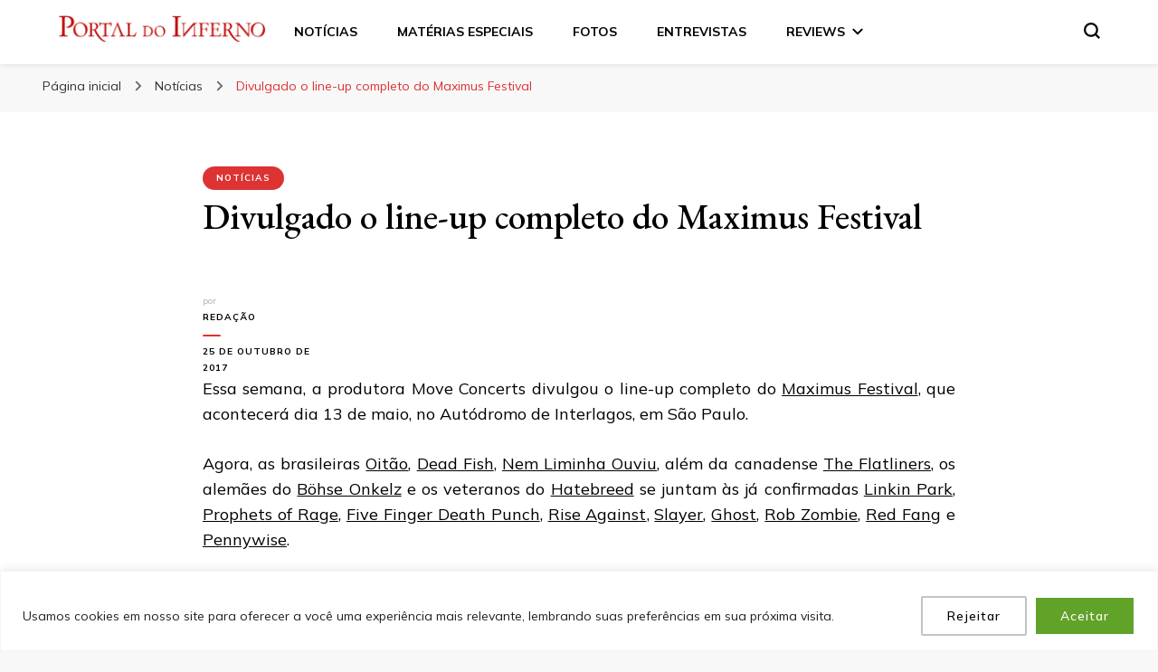

--- FILE ---
content_type: text/html; charset=UTF-8
request_url: https://www.portaldoinferno.com.br/noticias/maximus-festival-2017-line-up-completo-divulgado.html
body_size: 30582
content:
    <!DOCTYPE html>
    <html lang="pt-BR" prefix="og: https://ogp.me/ns#">
    <head itemscope itemtype="http://schema.org/WebSite">
	    <meta charset="UTF-8"><link rel="preconnect" href="https://fonts.gstatic.com/" crossorigin />
    <meta name="viewport" content="width=device-width, initial-scale=1">
    <link rel="profile" href="http://gmpg.org/xfn/11">
    
<!-- Otimização para mecanismos de pesquisa pelo Rank Math - https://rankmath.com/ -->
<title>Divulgado o line-up completo do Maximus Festival</title>
<meta name="robots" content="follow, index, max-snippet:-1, max-video-preview:-1, max-image-preview:large"/>
<link rel="canonical" href="https://www.portaldoinferno.com.br/noticias/maximus-festival-2017-line-up-completo-divulgado.html" />
<meta property="og:locale" content="pt_BR" />
<meta property="og:type" content="article" />
<meta property="og:title" content="Divulgado o line-up completo do Maximus Festival" />
<meta property="og:description" content="Essa semana, a produtora Move Concerts divulgou o line-up completo do Maximus Festival, que acontecerá dia &hellip;" />
<meta property="og:url" content="https://www.portaldoinferno.com.br/noticias/maximus-festival-2017-line-up-completo-divulgado.html" />
<meta property="og:site_name" content="Portal do Inferno" />
<meta property="article:publisher" content="https://www.facebook.com/portaldoinferno" />
<meta property="article:tag" content="Böhse Onkelz" />
<meta property="article:tag" content="Dead Fish" />
<meta property="article:tag" content="five finger death punch" />
<meta property="article:tag" content="ghost" />
<meta property="article:tag" content="hatebreed" />
<meta property="article:tag" content="linkin park" />
<meta property="article:tag" content="Maximus Festival" />
<meta property="article:tag" content="Move Concerts" />
<meta property="article:tag" content="nem liminha ouviu" />
<meta property="article:tag" content="oitao" />
<meta property="article:tag" content="Pennywise" />
<meta property="article:tag" content="Prophets of Rage" />
<meta property="article:tag" content="red fang" />
<meta property="article:tag" content="Rise Against" />
<meta property="article:tag" content="rob zombie" />
<meta property="article:tag" content="slayer" />
<meta property="article:tag" content="The Flatliners" />
<meta property="article:section" content="Notícias" />
<meta property="og:updated_time" content="2017-10-25T16:11:31-02:00" />
<meta property="og:image" content="https://www.portaldoinferno.com.br/wp-content/uploads/2017/02/maximus-festival-logo.jpg" />
<meta property="og:image:secure_url" content="https://www.portaldoinferno.com.br/wp-content/uploads/2017/02/maximus-festival-logo.jpg" />
<meta property="og:image:width" content="960" />
<meta property="og:image:height" content="540" />
<meta property="og:image:alt" content="Maximus Festival" />
<meta property="og:image:type" content="image/jpeg" />
<meta property="article:published_time" content="2017-02-11T12:09:30-02:00" />
<meta property="article:modified_time" content="2017-10-25T16:11:31-02:00" />
<meta name="twitter:card" content="summary_large_image" />
<meta name="twitter:title" content="Divulgado o line-up completo do Maximus Festival" />
<meta name="twitter:description" content="Essa semana, a produtora Move Concerts divulgou o line-up completo do Maximus Festival, que acontecerá dia &hellip;" />
<meta name="twitter:site" content="@portaldoinfer" />
<meta name="twitter:creator" content="@portaldoinfer" />
<meta name="twitter:image" content="https://www.portaldoinferno.com.br/wp-content/uploads/2017/02/maximus-festival-logo.jpg" />
<meta name="twitter:label1" content="Escrito por" />
<meta name="twitter:data1" content="Redação" />
<meta name="twitter:label2" content="Tempo para leitura" />
<meta name="twitter:data2" content="Menos de um minuto" />
<script type="application/ld+json" class="rank-math-schema">{"@context":"https://schema.org","@graph":[{"@type":"Organization","@id":"https://www.portaldoinferno.com.br/#organization","name":"Portal do Inferno","url":"https://www.portaldoinferno.com.br","sameAs":["https://www.facebook.com/portaldoinferno","https://twitter.com/portaldoinfer"],"logo":{"@type":"ImageObject","@id":"https://www.portaldoinferno.com.br/#logo","url":"https://www.portaldoinferno.com.br/wp-content/uploads/2024/11/logo-portal-do-inferno-top-200x126.png","contentUrl":"https://www.portaldoinferno.com.br/wp-content/uploads/2024/11/logo-portal-do-inferno-top-200x126.png","caption":"Portal do Inferno","inLanguage":"pt-BR"}},{"@type":"WebSite","@id":"https://www.portaldoinferno.com.br/#website","url":"https://www.portaldoinferno.com.br","name":"Portal do Inferno","publisher":{"@id":"https://www.portaldoinferno.com.br/#organization"},"inLanguage":"pt-BR"},{"@type":"ImageObject","@id":"https://www.portaldoinferno.com.br/wp-content/uploads/2017/02/maximus-festival-logo.jpg","url":"https://www.portaldoinferno.com.br/wp-content/uploads/2017/02/maximus-festival-logo.jpg","width":"960","height":"540","caption":"Maximus Festival","inLanguage":"pt-BR"},{"@type":"WebPage","@id":"https://www.portaldoinferno.com.br/noticias/maximus-festival-2017-line-up-completo-divulgado.html#webpage","url":"https://www.portaldoinferno.com.br/noticias/maximus-festival-2017-line-up-completo-divulgado.html","name":"Divulgado o line-up completo do Maximus Festival","datePublished":"2017-02-11T12:09:30-02:00","dateModified":"2017-10-25T16:11:31-02:00","isPartOf":{"@id":"https://www.portaldoinferno.com.br/#website"},"primaryImageOfPage":{"@id":"https://www.portaldoinferno.com.br/wp-content/uploads/2017/02/maximus-festival-logo.jpg"},"inLanguage":"pt-BR"},{"@type":"Person","@id":"https://www.portaldoinferno.com.br/author/administrador","name":"Reda\u00e7\u00e3o","url":"https://www.portaldoinferno.com.br/author/administrador","image":{"@type":"ImageObject","@id":"https://secure.gravatar.com/avatar/67e8a858c877cb3615316b1bd6a9513eff12e78bdc068d5f473ebf8649b71119?s=96&amp;d=mm&amp;r=g","url":"https://secure.gravatar.com/avatar/67e8a858c877cb3615316b1bd6a9513eff12e78bdc068d5f473ebf8649b71119?s=96&amp;d=mm&amp;r=g","caption":"Reda\u00e7\u00e3o","inLanguage":"pt-BR"},"sameAs":["https://www.portaldoinferno.com.br"],"worksFor":{"@id":"https://www.portaldoinferno.com.br/#organization"}},{"@type":"BlogPosting","headline":"Divulgado o line-up completo do Maximus Festival","datePublished":"2017-02-11T12:09:30-02:00","dateModified":"2017-10-25T16:11:31-02:00","author":{"@id":"https://www.portaldoinferno.com.br/author/administrador","name":"Reda\u00e7\u00e3o"},"publisher":{"@id":"https://www.portaldoinferno.com.br/#organization"},"description":"Essa semana, a produtora Move Concerts divulgou\u00a0o line-up completo do Maximus Festival, que acontecer\u00e1 dia 13 de maio, no Aut\u00f3dromo de Interlagos, em S\u00e3o Paulo.","name":"Divulgado o line-up completo do Maximus Festival","@id":"https://www.portaldoinferno.com.br/noticias/maximus-festival-2017-line-up-completo-divulgado.html#richSnippet","isPartOf":{"@id":"https://www.portaldoinferno.com.br/noticias/maximus-festival-2017-line-up-completo-divulgado.html#webpage"},"image":{"@id":"https://www.portaldoinferno.com.br/wp-content/uploads/2017/02/maximus-festival-logo.jpg"},"inLanguage":"pt-BR","mainEntityOfPage":{"@id":"https://www.portaldoinferno.com.br/noticias/maximus-festival-2017-line-up-completo-divulgado.html#webpage"}}]}</script>
<!-- /Plugin de SEO Rank Math para WordPress -->

<link rel='dns-prefetch' href='//fonts.googleapis.com' />
<link rel="alternate" type="application/rss+xml" title="Feed para Portal do Inferno &raquo;" href="https://www.portaldoinferno.com.br/feed" />
<link rel="alternate" type="application/rss+xml" title="Feed de comentários para Portal do Inferno &raquo;" href="https://www.portaldoinferno.com.br/comments/feed" />
<link rel="alternate" title="oEmbed (JSON)" type="application/json+oembed" href="https://www.portaldoinferno.com.br/wp-json/oembed/1.0/embed?url=https%3A%2F%2Fwww.portaldoinferno.com.br%2Fnoticias%2Fmaximus-festival-2017-line-up-completo-divulgado.html" />
<link rel="alternate" title="oEmbed (XML)" type="text/xml+oembed" href="https://www.portaldoinferno.com.br/wp-json/oembed/1.0/embed?url=https%3A%2F%2Fwww.portaldoinferno.com.br%2Fnoticias%2Fmaximus-festival-2017-line-up-completo-divulgado.html&#038;format=xml" />
<style id='wp-img-auto-sizes-contain-inline-css' type='text/css'>
img:is([sizes=auto i],[sizes^="auto," i]){contain-intrinsic-size:3000px 1500px}
/*# sourceURL=wp-img-auto-sizes-contain-inline-css */
</style>
<script>WebFontConfig={google:{families:["Mulish:200,300,regular,500,600,700,800,900,200italic,300italic,italic,500italic,600italic,700italic,800italic,900italic","EB Garamond:regular,500,600,700,800,italic,500italic,600italic,700italic,800italic","Cormorant Garamond:regular&display=swap"]}};if ( typeof WebFont === "object" && typeof WebFont.load === "function" ) { WebFont.load( WebFontConfig ); }</script><script data-optimized="1" src="https://www.portaldoinferno.com.br/wp-content/plugins/litespeed-cache/assets/js/webfontloader.min.js"></script>
<link rel='stylesheet' id='wp-block-library-css' href='https://www.portaldoinferno.com.br/wp-includes/css/dist/block-library/style.min.css?ver=6.9' type='text/css' media='all' />
<style id='global-styles-inline-css' type='text/css'>
:root{--wp--preset--aspect-ratio--square: 1;--wp--preset--aspect-ratio--4-3: 4/3;--wp--preset--aspect-ratio--3-4: 3/4;--wp--preset--aspect-ratio--3-2: 3/2;--wp--preset--aspect-ratio--2-3: 2/3;--wp--preset--aspect-ratio--16-9: 16/9;--wp--preset--aspect-ratio--9-16: 9/16;--wp--preset--color--black: #000000;--wp--preset--color--cyan-bluish-gray: #abb8c3;--wp--preset--color--white: #ffffff;--wp--preset--color--pale-pink: #f78da7;--wp--preset--color--vivid-red: #cf2e2e;--wp--preset--color--luminous-vivid-orange: #ff6900;--wp--preset--color--luminous-vivid-amber: #fcb900;--wp--preset--color--light-green-cyan: #7bdcb5;--wp--preset--color--vivid-green-cyan: #00d084;--wp--preset--color--pale-cyan-blue: #8ed1fc;--wp--preset--color--vivid-cyan-blue: #0693e3;--wp--preset--color--vivid-purple: #9b51e0;--wp--preset--gradient--vivid-cyan-blue-to-vivid-purple: linear-gradient(135deg,rgb(6,147,227) 0%,rgb(155,81,224) 100%);--wp--preset--gradient--light-green-cyan-to-vivid-green-cyan: linear-gradient(135deg,rgb(122,220,180) 0%,rgb(0,208,130) 100%);--wp--preset--gradient--luminous-vivid-amber-to-luminous-vivid-orange: linear-gradient(135deg,rgb(252,185,0) 0%,rgb(255,105,0) 100%);--wp--preset--gradient--luminous-vivid-orange-to-vivid-red: linear-gradient(135deg,rgb(255,105,0) 0%,rgb(207,46,46) 100%);--wp--preset--gradient--very-light-gray-to-cyan-bluish-gray: linear-gradient(135deg,rgb(238,238,238) 0%,rgb(169,184,195) 100%);--wp--preset--gradient--cool-to-warm-spectrum: linear-gradient(135deg,rgb(74,234,220) 0%,rgb(151,120,209) 20%,rgb(207,42,186) 40%,rgb(238,44,130) 60%,rgb(251,105,98) 80%,rgb(254,248,76) 100%);--wp--preset--gradient--blush-light-purple: linear-gradient(135deg,rgb(255,206,236) 0%,rgb(152,150,240) 100%);--wp--preset--gradient--blush-bordeaux: linear-gradient(135deg,rgb(254,205,165) 0%,rgb(254,45,45) 50%,rgb(107,0,62) 100%);--wp--preset--gradient--luminous-dusk: linear-gradient(135deg,rgb(255,203,112) 0%,rgb(199,81,192) 50%,rgb(65,88,208) 100%);--wp--preset--gradient--pale-ocean: linear-gradient(135deg,rgb(255,245,203) 0%,rgb(182,227,212) 50%,rgb(51,167,181) 100%);--wp--preset--gradient--electric-grass: linear-gradient(135deg,rgb(202,248,128) 0%,rgb(113,206,126) 100%);--wp--preset--gradient--midnight: linear-gradient(135deg,rgb(2,3,129) 0%,rgb(40,116,252) 100%);--wp--preset--font-size--small: 13px;--wp--preset--font-size--medium: 20px;--wp--preset--font-size--large: 36px;--wp--preset--font-size--x-large: 42px;--wp--preset--spacing--20: 0.44rem;--wp--preset--spacing--30: 0.67rem;--wp--preset--spacing--40: 1rem;--wp--preset--spacing--50: 1.5rem;--wp--preset--spacing--60: 2.25rem;--wp--preset--spacing--70: 3.38rem;--wp--preset--spacing--80: 5.06rem;--wp--preset--shadow--natural: 6px 6px 9px rgba(0, 0, 0, 0.2);--wp--preset--shadow--deep: 12px 12px 50px rgba(0, 0, 0, 0.4);--wp--preset--shadow--sharp: 6px 6px 0px rgba(0, 0, 0, 0.2);--wp--preset--shadow--outlined: 6px 6px 0px -3px rgb(255, 255, 255), 6px 6px rgb(0, 0, 0);--wp--preset--shadow--crisp: 6px 6px 0px rgb(0, 0, 0);}:where(.is-layout-flex){gap: 0.5em;}:where(.is-layout-grid){gap: 0.5em;}body .is-layout-flex{display: flex;}.is-layout-flex{flex-wrap: wrap;align-items: center;}.is-layout-flex > :is(*, div){margin: 0;}body .is-layout-grid{display: grid;}.is-layout-grid > :is(*, div){margin: 0;}:where(.wp-block-columns.is-layout-flex){gap: 2em;}:where(.wp-block-columns.is-layout-grid){gap: 2em;}:where(.wp-block-post-template.is-layout-flex){gap: 1.25em;}:where(.wp-block-post-template.is-layout-grid){gap: 1.25em;}.has-black-color{color: var(--wp--preset--color--black) !important;}.has-cyan-bluish-gray-color{color: var(--wp--preset--color--cyan-bluish-gray) !important;}.has-white-color{color: var(--wp--preset--color--white) !important;}.has-pale-pink-color{color: var(--wp--preset--color--pale-pink) !important;}.has-vivid-red-color{color: var(--wp--preset--color--vivid-red) !important;}.has-luminous-vivid-orange-color{color: var(--wp--preset--color--luminous-vivid-orange) !important;}.has-luminous-vivid-amber-color{color: var(--wp--preset--color--luminous-vivid-amber) !important;}.has-light-green-cyan-color{color: var(--wp--preset--color--light-green-cyan) !important;}.has-vivid-green-cyan-color{color: var(--wp--preset--color--vivid-green-cyan) !important;}.has-pale-cyan-blue-color{color: var(--wp--preset--color--pale-cyan-blue) !important;}.has-vivid-cyan-blue-color{color: var(--wp--preset--color--vivid-cyan-blue) !important;}.has-vivid-purple-color{color: var(--wp--preset--color--vivid-purple) !important;}.has-black-background-color{background-color: var(--wp--preset--color--black) !important;}.has-cyan-bluish-gray-background-color{background-color: var(--wp--preset--color--cyan-bluish-gray) !important;}.has-white-background-color{background-color: var(--wp--preset--color--white) !important;}.has-pale-pink-background-color{background-color: var(--wp--preset--color--pale-pink) !important;}.has-vivid-red-background-color{background-color: var(--wp--preset--color--vivid-red) !important;}.has-luminous-vivid-orange-background-color{background-color: var(--wp--preset--color--luminous-vivid-orange) !important;}.has-luminous-vivid-amber-background-color{background-color: var(--wp--preset--color--luminous-vivid-amber) !important;}.has-light-green-cyan-background-color{background-color: var(--wp--preset--color--light-green-cyan) !important;}.has-vivid-green-cyan-background-color{background-color: var(--wp--preset--color--vivid-green-cyan) !important;}.has-pale-cyan-blue-background-color{background-color: var(--wp--preset--color--pale-cyan-blue) !important;}.has-vivid-cyan-blue-background-color{background-color: var(--wp--preset--color--vivid-cyan-blue) !important;}.has-vivid-purple-background-color{background-color: var(--wp--preset--color--vivid-purple) !important;}.has-black-border-color{border-color: var(--wp--preset--color--black) !important;}.has-cyan-bluish-gray-border-color{border-color: var(--wp--preset--color--cyan-bluish-gray) !important;}.has-white-border-color{border-color: var(--wp--preset--color--white) !important;}.has-pale-pink-border-color{border-color: var(--wp--preset--color--pale-pink) !important;}.has-vivid-red-border-color{border-color: var(--wp--preset--color--vivid-red) !important;}.has-luminous-vivid-orange-border-color{border-color: var(--wp--preset--color--luminous-vivid-orange) !important;}.has-luminous-vivid-amber-border-color{border-color: var(--wp--preset--color--luminous-vivid-amber) !important;}.has-light-green-cyan-border-color{border-color: var(--wp--preset--color--light-green-cyan) !important;}.has-vivid-green-cyan-border-color{border-color: var(--wp--preset--color--vivid-green-cyan) !important;}.has-pale-cyan-blue-border-color{border-color: var(--wp--preset--color--pale-cyan-blue) !important;}.has-vivid-cyan-blue-border-color{border-color: var(--wp--preset--color--vivid-cyan-blue) !important;}.has-vivid-purple-border-color{border-color: var(--wp--preset--color--vivid-purple) !important;}.has-vivid-cyan-blue-to-vivid-purple-gradient-background{background: var(--wp--preset--gradient--vivid-cyan-blue-to-vivid-purple) !important;}.has-light-green-cyan-to-vivid-green-cyan-gradient-background{background: var(--wp--preset--gradient--light-green-cyan-to-vivid-green-cyan) !important;}.has-luminous-vivid-amber-to-luminous-vivid-orange-gradient-background{background: var(--wp--preset--gradient--luminous-vivid-amber-to-luminous-vivid-orange) !important;}.has-luminous-vivid-orange-to-vivid-red-gradient-background{background: var(--wp--preset--gradient--luminous-vivid-orange-to-vivid-red) !important;}.has-very-light-gray-to-cyan-bluish-gray-gradient-background{background: var(--wp--preset--gradient--very-light-gray-to-cyan-bluish-gray) !important;}.has-cool-to-warm-spectrum-gradient-background{background: var(--wp--preset--gradient--cool-to-warm-spectrum) !important;}.has-blush-light-purple-gradient-background{background: var(--wp--preset--gradient--blush-light-purple) !important;}.has-blush-bordeaux-gradient-background{background: var(--wp--preset--gradient--blush-bordeaux) !important;}.has-luminous-dusk-gradient-background{background: var(--wp--preset--gradient--luminous-dusk) !important;}.has-pale-ocean-gradient-background{background: var(--wp--preset--gradient--pale-ocean) !important;}.has-electric-grass-gradient-background{background: var(--wp--preset--gradient--electric-grass) !important;}.has-midnight-gradient-background{background: var(--wp--preset--gradient--midnight) !important;}.has-small-font-size{font-size: var(--wp--preset--font-size--small) !important;}.has-medium-font-size{font-size: var(--wp--preset--font-size--medium) !important;}.has-large-font-size{font-size: var(--wp--preset--font-size--large) !important;}.has-x-large-font-size{font-size: var(--wp--preset--font-size--x-large) !important;}
/*# sourceURL=global-styles-inline-css */
</style>

<style id='classic-theme-styles-inline-css' type='text/css'>
/*! This file is auto-generated */
.wp-block-button__link{color:#fff;background-color:#32373c;border-radius:9999px;box-shadow:none;text-decoration:none;padding:calc(.667em + 2px) calc(1.333em + 2px);font-size:1.125em}.wp-block-file__button{background:#32373c;color:#fff;text-decoration:none}
/*# sourceURL=/wp-includes/css/classic-themes.min.css */
</style>
<link rel='stylesheet' id='blossomthemes-toolkit-css' href='https://www.portaldoinferno.com.br/wp-content/plugins/blossomthemes-toolkit/public/css/blossomthemes-toolkit-public.min.css?ver=2.2.7' type='text/css' media='all' />
<link rel='stylesheet' id='owl-carousel-css' href='https://www.portaldoinferno.com.br/wp-content/themes/blossom-pin/css/owl.carousel.min.css?ver=2.2.1' type='text/css' media='all' />

<link rel='stylesheet' id='blossom-pinit-parent-style-css' href='https://www.portaldoinferno.com.br/wp-content/themes/blossom-pin/style.css?ver=6.9' type='text/css' media='all' />
<link rel='stylesheet' id='blossom-pin-css' href='https://www.portaldoinferno.com.br/wp-content/themes/blossom-pinit/style.css?ver=1.0.6' type='text/css' media='all' />
<style id='blossom-pin-inline-css' type='text/css'>

    
    /*Typography*/

    body,
    button,
    input,
    select,
    optgroup,
    textarea,
    .woocommerce div.product .woocommerce-tabs .panel{
        font-family : Mulish;
        font-size   : 18px;        
    }
    
    .site-header .site-branding .site-title,
    .single-header .site-branding .site-title,
    .mobile-header .mobile-site-header .site-branding .site-title{
        font-family : Cormorant Garamond;
        font-weight : 400;
        font-style  : normal;
    }

    .newsletter-section .blossomthemes-email-newsletter-wrapper .text-holder h3,
    .newsletter-section .blossomthemes-email-newsletter-wrapper.bg-img .text-holder h3,
    .single .navigation .post-title,
    .woocommerce div.product .woocommerce-tabs .panel h2,
    .woocommerce div.product .product_title,
    #primary .post .entry-content blockquote cite, 
    #primary .page .entry-content blockquote cite{
        font-family : Mulish;
    }
    
    /*Color Scheme*/
    a, 
    .main-navigation ul li a:hover,
    .main-navigation ul .current-menu-item > a,
    .main-navigation ul li:hover > a, 
    .site-header .site-branding .site-title a:hover, 
    .site-header .social-networks ul li a:hover, 
    .banner-slider .item .text-holder .entry-title a:hover, 
    .blog #primary .post .entry-header .entry-title a:hover, 
    .blog #primary .post .entry-footer .read-more:hover, 
    .blog #primary .post .entry-footer .edit-link a:hover, 
    .blog #primary .post .bottom .posted-on a:hover, 
    .newsletter-section .social-networks ul li a:hover, 
    .instagram-section .profile-link:hover, 
    .search #primary .search-post .entry-header .entry-title a:hover,
     .archive #primary .post .entry-header .entry-title a:hover, 
     .search #primary .search-post .entry-footer .posted-on a:hover,
     .archive #primary .post .entry-footer .posted-on a:hover, 
     .single #primary .post .holder .meta-info .entry-meta a:hover, 
    .single-header .site-branding .site-title a:hover, 
    .single-header .social-networks ul li a:hover, 
    .comments-area .comment-body .text-holder .top .comment-metadata a:hover, 
    .comments-area .comment-body .text-holder .reply a:hover, 
    .recommended-post .post .entry-header .entry-title a:hover, 
    .error-wrapper .error-holder h3, 
    .widget_bttk_popular_post ul li .entry-header .entry-title a:hover,
     .widget_bttk_pro_recent_post ul li .entry-header .entry-title a:hover, 
     .widget_bttk_popular_post ul li .entry-header .entry-meta a:hover,
     .widget_bttk_pro_recent_post ul li .entry-header .entry-meta a:hover,
     .widget_bttk_popular_post .style-two li .entry-header .cat-links a:hover,
     .widget_bttk_pro_recent_post .style-two li .entry-header .cat-links a:hover,
     .widget_bttk_popular_post .style-three li .entry-header .cat-links a:hover,
     .widget_bttk_pro_recent_post .style-three li .entry-header .cat-links a:hover, 
     .widget_recent_entries ul li:before, 
     .widget_recent_entries ul li a:hover, 
    .widget_recent_comments ul li:before, 
    .widget_bttk_posts_category_slider_widget .carousel-title .cat-links a:hover, 
    .widget_bttk_posts_category_slider_widget .carousel-title .title a:hover, 
    .site-footer .footer-b .footer-nav ul li a:hover, 
    .single .navigation a:hover .post-title, 
    .page-template-blossom-portfolio .portfolio-holder .portfolio-sorting .is-checked, 
    .portfolio-item a:hover, 
    .single-blossom-portfolio .post-navigation .nav-previous a:hover,
     .single-blossom-portfolio .post-navigation .nav-next a:hover, 
     .mobile-header .mobile-site-header .site-branding .site-title a:hover, 
    .mobile-menu .main-navigation ul li:hover svg, 
    .main-navigation ul ul li a:hover, 
    .main-navigation ul ul li:hover > a, 
    .main-navigation ul ul .current-menu-item > a, 
    .main-navigation ul ul .current-menu-ancestor > a, 
    .main-navigation ul ul .current_page_item > a, 
    .main-navigation ul ul .current_page_ancestor > a, 
    .mobile-menu .main-navigation ul ul li a:hover,
    .mobile-menu .main-navigation ul ul li:hover > a, 
    .mobile-menu .social-networks ul li a:hover, 
    .site-main .blossom-portfolio .entry-title a:hover, 
    .site-main .blossom-portfolio .entry-footer .posted-on a:hover, 
    #crumbs a:hover, #crumbs .current a,
    .underline .entry-content a:hover{
        color: #dd3333;
    }

    .blog #primary .post .entry-header .category a,
    .widget .widget-title::after,
    .widget_bttk_custom_categories ul li a:hover .post-count,
    .widget_blossomtheme_companion_cta_widget .text-holder .button-wrap .btn-cta,
    .widget_blossomtheme_featured_page_widget .text-holder .btn-readmore:hover,
    .widget_bttk_icon_text_widget .text-holder .btn-readmore:hover,
    .widget_bttk_image_text_widget ul li .btn-readmore:hover,
    .newsletter-section,
    .single .post-entry-header .category a,
    .single #primary .post .holder .meta-info .entry-meta .byline:after,
    .recommended-post .post .entry-header .category a,
    .search #primary .search-post .entry-header .category a,
    .archive #primary .post .entry-header .category a,
    .banner-slider .item .text-holder .category a,
    .back-to-top,
    .single-header .progress-bar,
    .widget_bttk_author_bio .readmore:hover,
    .banner-layout-two .text-holder .category a, 
    .banner-layout-two .text-holder .category span,
    .banner-layout-two .item,
    .banner .banner-caption .banner-link:hover,
    .banner-slider .item{
        background: #dd3333;
    }

    .blog #primary .post .entry-footer .read-more:hover,
    .blog #primary .post .entry-footer .edit-link a:hover{
        border-bottom-color: #dd3333;
        color: #dd3333;
    }

    button:hover,
    input[type="button"]:hover,
    input[type="reset"]:hover,
    input[type="submit"]:hover,
    .error-wrapper .error-holder .btn-home a:hover,
    .posts-navigation .nav-next:hover,
    .posts-navigation .nav-previous:hover{
        background: #dd3333;
        border-color: #dd3333;
    }

    .blog #primary .post .entry-header .entry-title a, 
    .banner-layout-two .text-holder .entry-title a,
    .banner-slider .item .text-holder .entry-title a{
        background-image: linear-gradient(180deg, transparent 95%,  #dd3333 0);
    }

    @media screen and (max-width: 1024px) {
        .main-navigation ul ul li a:hover, 
        .main-navigation ul ul li:hover > a, 
        .main-navigation ul ul .current-menu-item > a, 
        .main-navigation ul ul .current-menu-ancestor > a, 
        .main-navigation ul ul .current_page_item > a, 
        .main-navigation ul ul .current_page_ancestor > a {
            color: #dd3333 !important;
        }
    }

    /*Typography*/
    .banner-slider .item .text-holder .entry-title,
    .blog #primary .post .entry-header .entry-title,
    .widget_bttk_popular_post ul li .entry-header .entry-title,
    .widget_bttk_pro_recent_post ul li .entry-header .entry-title,
    .blossomthemes-email-newsletter-wrapper.bg-img .text-holder h3,
    .widget_recent_entries ul li a,
    .widget_bttk_posts_category_slider_widget .carousel-title .title,
    .widget_recent_comments ul li a,
    .single .post-entry-header .entry-title,
    .recommended-post .post .entry-header .entry-title,
    #primary .post .entry-content .pull-left,
    #primary .page .entry-content .pull-left,
    #primary .post .entry-content .pull-right,
    #primary .page .entry-content .pull-right,
    .single-header .title-holder .post-title,
    .search #primary .search-post .entry-header .entry-title,
    .archive #primary .post .entry-header .entry-title,
    .banner-layout-two .text-holder .entry-title,
    .single-blossom-portfolio .post-navigation .nav-previous, 
    .single-blossom-portfolio .post-navigation .nav-next,
    #primary .post .entry-content blockquote, 
    #primary .page .entry-content blockquote,
    .banner .banner-caption .banner-title{
        font-family : EB Garamond;
    }
/*# sourceURL=blossom-pin-inline-css */
</style>
<script type="text/javascript" id="cookie-law-info-js-extra">
/* <![CDATA[ */
var _ckyConfig = {"_ipData":[],"_assetsURL":"https://www.portaldoinferno.com.br/wp-content/plugins/cookie-law-info/lite/frontend/images/","_publicURL":"https://www.portaldoinferno.com.br","_expiry":"365","_categories":[{"name":"Necess\u00e1rio","slug":"necessary","isNecessary":true,"ccpaDoNotSell":true,"cookies":[],"active":true,"defaultConsent":{"gdpr":true,"ccpa":true}},{"name":"Funcional","slug":"functional","isNecessary":false,"ccpaDoNotSell":true,"cookies":[],"active":true,"defaultConsent":{"gdpr":false,"ccpa":false}},{"name":"Anal\u00edticos","slug":"analytics","isNecessary":false,"ccpaDoNotSell":true,"cookies":[],"active":true,"defaultConsent":{"gdpr":false,"ccpa":false}},{"name":"Desempenho","slug":"performance","isNecessary":false,"ccpaDoNotSell":true,"cookies":[],"active":true,"defaultConsent":{"gdpr":false,"ccpa":false}},{"name":"An\u00fancio","slug":"advertisement","isNecessary":false,"ccpaDoNotSell":true,"cookies":[],"active":true,"defaultConsent":{"gdpr":false,"ccpa":false}}],"_activeLaw":"gdpr","_rootDomain":"","_block":"1","_showBanner":"1","_bannerConfig":{"settings":{"type":"classic","preferenceCenterType":"pushdown","position":"bottom","applicableLaw":"gdpr"},"behaviours":{"reloadBannerOnAccept":false,"loadAnalyticsByDefault":false,"animations":{"onLoad":"animate","onHide":"sticky"}},"config":{"revisitConsent":{"status":false,"tag":"revisit-consent","position":"bottom-left","meta":{"url":"#"},"styles":{"background-color":"#0056A7"},"elements":{"title":{"type":"text","tag":"revisit-consent-title","status":true,"styles":{"color":"#0056a7"}}}},"preferenceCenter":{"toggle":{"status":true,"tag":"detail-category-toggle","type":"toggle","states":{"active":{"styles":{"background-color":"#1863DC"}},"inactive":{"styles":{"background-color":"#D0D5D2"}}}}},"categoryPreview":{"status":false,"toggle":{"status":true,"tag":"detail-category-preview-toggle","type":"toggle","states":{"active":{"styles":{"background-color":"#1863DC"}},"inactive":{"styles":{"background-color":"#D0D5D2"}}}}},"videoPlaceholder":{"status":true,"styles":{"background-color":"#000000","border-color":"#000000cc","color":"#ffffff"}},"readMore":{"status":false,"tag":"readmore-button","type":"link","meta":{"noFollow":true,"newTab":true},"styles":{"color":"#1863DC","background-color":"transparent","border-color":"transparent"}},"showMore":{"status":true,"tag":"show-desc-button","type":"button","styles":{"color":"#1863DC"}},"showLess":{"status":true,"tag":"hide-desc-button","type":"button","styles":{"color":"#1863DC"}},"alwaysActive":{"status":true,"tag":"always-active","styles":{"color":"#008000"}},"manualLinks":{"status":true,"tag":"manual-links","type":"link","styles":{"color":"#1863DC"}},"auditTable":{"status":true},"optOption":{"status":true,"toggle":{"status":true,"tag":"optout-option-toggle","type":"toggle","states":{"active":{"styles":{"background-color":"#1863dc"}},"inactive":{"styles":{"background-color":"#FFFFFF"}}}}}}},"_version":"3.3.9.1","_logConsent":"1","_tags":[{"tag":"accept-button","styles":{"color":"#FFFFFF","background-color":"#61A229","border-color":"#FFFFFF"}},{"tag":"reject-button","styles":{"color":"#000000","background-color":"transparent","border-color":"#C3C3C3"}},{"tag":"settings-button","styles":{"color":"#1863DC","background-color":"transparent","border-color":"#1863DC"}},{"tag":"readmore-button","styles":{"color":"#1863DC","background-color":"transparent","border-color":"transparent"}},{"tag":"donotsell-button","styles":{"color":"#1863DC","background-color":"transparent","border-color":"transparent"}},{"tag":"show-desc-button","styles":{"color":"#1863DC"}},{"tag":"hide-desc-button","styles":{"color":"#1863DC"}},{"tag":"cky-always-active","styles":[]},{"tag":"cky-link","styles":[]},{"tag":"accept-button","styles":{"color":"#FFFFFF","background-color":"#61A229","border-color":"#FFFFFF"}},{"tag":"revisit-consent","styles":{"background-color":"#0056A7"}}],"_shortCodes":[{"key":"cky_readmore","content":"\u003Ca href=\"#\" class=\"cky-policy\" aria-label=\"Leia Mais\" target=\"_blank\" rel=\"noopener\" data-cky-tag=\"readmore-button\"\u003ELeia Mais\u003C/a\u003E","tag":"readmore-button","status":false,"attributes":{"rel":"nofollow","target":"_blank"}},{"key":"cky_show_desc","content":"\u003Cbutton class=\"cky-show-desc-btn\" data-cky-tag=\"show-desc-button\" aria-label=\"Mostrar mais\"\u003EMostrar mais\u003C/button\u003E","tag":"show-desc-button","status":true,"attributes":[]},{"key":"cky_hide_desc","content":"\u003Cbutton class=\"cky-show-desc-btn\" data-cky-tag=\"hide-desc-button\" aria-label=\"Mostrar menos\"\u003EMostrar menos\u003C/button\u003E","tag":"hide-desc-button","status":true,"attributes":[]},{"key":"cky_optout_show_desc","content":"[cky_optout_show_desc]","tag":"optout-show-desc-button","status":true,"attributes":[]},{"key":"cky_optout_hide_desc","content":"[cky_optout_hide_desc]","tag":"optout-hide-desc-button","status":true,"attributes":[]},{"key":"cky_category_toggle_label","content":"[cky_{{status}}_category_label] [cky_preference_{{category_slug}}_title]","tag":"","status":true,"attributes":[]},{"key":"cky_enable_category_label","content":"Habilitar","tag":"","status":true,"attributes":[]},{"key":"cky_disable_category_label","content":"Desabilitar","tag":"","status":true,"attributes":[]},{"key":"cky_video_placeholder","content":"\u003Cdiv class=\"video-placeholder-normal\" data-cky-tag=\"video-placeholder\" id=\"[UNIQUEID]\"\u003E\u003Cp class=\"video-placeholder-text-normal\" data-cky-tag=\"placeholder-title\"\u003EPor favor, aceite o consentimento do cookie\u003C/p\u003E\u003C/div\u003E","tag":"","status":true,"attributes":[]},{"key":"cky_enable_optout_label","content":"Habilitar","tag":"","status":true,"attributes":[]},{"key":"cky_disable_optout_label","content":"Desabilitar","tag":"","status":true,"attributes":[]},{"key":"cky_optout_toggle_label","content":"[cky_{{status}}_optout_label] [cky_optout_option_title]","tag":"","status":true,"attributes":[]},{"key":"cky_optout_option_title","content":"N\u00e3o venda ou compartilhe minhas informa\u00e7\u00f5es pessoais","tag":"","status":true,"attributes":[]},{"key":"cky_optout_close_label","content":"Fechar","tag":"","status":true,"attributes":[]},{"key":"cky_preference_close_label","content":"Fechar","tag":"","status":true,"attributes":[]}],"_rtl":"","_language":"pt-br","_providersToBlock":[]};
var _ckyStyles = {"css":".cky-hide{display: none;}.cky-btn-revisit-wrapper{display: flex; align-items: center; justify-content: center; background: #0056a7; width: 45px; height: 45px; border-radius: 50%; position: fixed; z-index: 999999; cursor: pointer;}.cky-revisit-bottom-left{bottom: 15px; left: 15px;}.cky-revisit-bottom-right{bottom: 15px; right: 15px;}.cky-btn-revisit-wrapper .cky-btn-revisit{display: flex; align-items: center; justify-content: center; background: none; border: none; cursor: pointer; position: relative; margin: 0; padding: 0;}.cky-btn-revisit-wrapper .cky-btn-revisit img{max-width: fit-content; margin: 0; height: 30px; width: 30px;}.cky-revisit-bottom-left:hover::before{content: attr(data-tooltip); position: absolute; background: #4E4B66; color: #ffffff; left: calc(100% + 7px); font-size: 12px; line-height: 16px; width: max-content; padding: 4px 8px; border-radius: 4px;}.cky-revisit-bottom-left:hover::after{position: absolute; content: \"\"; border: 5px solid transparent; left: calc(100% + 2px); border-left-width: 0; border-right-color: #4E4B66;}.cky-revisit-bottom-right:hover::before{content: attr(data-tooltip); position: absolute; background: #4E4B66; color: #ffffff; right: calc(100% + 7px); font-size: 12px; line-height: 16px; width: max-content; padding: 4px 8px; border-radius: 4px;}.cky-revisit-bottom-right:hover::after{position: absolute; content: \"\"; border: 5px solid transparent; right: calc(100% + 2px); border-right-width: 0; border-left-color: #4E4B66;}.cky-revisit-hide{display: none;}.cky-consent-container{position: fixed; width: 100%; box-sizing: border-box; z-index: 9999999;}.cky-classic-bottom{bottom: 0; left: 0;}.cky-classic-top{top: 0; left: 0;}.cky-consent-container .cky-consent-bar{background: #ffffff; border: 1px solid; padding: 16.5px 24px; box-shadow: 0 -1px 10px 0 #acabab4d;}.cky-consent-bar .cky-banner-btn-close{position: absolute; right: 9px; top: 5px; background: none; border: none; cursor: pointer; padding: 0; margin: 0; height: auto; width: auto; min-height: 0; line-height: 0; text-shadow: none; box-shadow: none;}.cky-consent-bar .cky-banner-btn-close img{width: 9px; height: 9px; margin: 0;}.cky-custom-brand-logo-wrapper .cky-custom-brand-logo{width: 100px; height: auto; margin: 0 0 10px 0;}.cky-notice .cky-title{color: #212121; font-weight: 700; font-size: 18px; line-height: 24px; margin: 0 0 10px 0;}.cky-notice-group{display: flex; justify-content: space-between; align-items: center;}.cky-notice-des *{font-size: 14px;}.cky-notice-des{color: #212121; font-size: 14px; line-height: 24px; font-weight: 400;}.cky-notice-des img{height: 25px; width: 25px;}.cky-consent-bar .cky-notice-des p{color: inherit; margin-top: 0; overflow-wrap: break-word;}.cky-notice-des p:last-child{margin-bottom: 0;}.cky-notice-des a.cky-policy,.cky-notice-des button.cky-policy{font-size: 14px; color: #1863dc; white-space: nowrap; cursor: pointer; background: transparent; border: 1px solid; text-decoration: underline;}.cky-notice-des button.cky-policy{padding: 0;}.cky-notice-des a.cky-policy:focus-visible,.cky-consent-bar .cky-banner-btn-close:focus-visible,.cky-notice-des button.cky-policy:focus-visible,.cky-category-direct-switch input[type=\"checkbox\"]:focus-visible,.cky-preference-content-wrapper .cky-show-desc-btn:focus-visible,.cky-accordion-header .cky-accordion-btn:focus-visible,.cky-switch input[type=\"checkbox\"]:focus-visible,.cky-footer-wrapper a:focus-visible,.cky-btn:focus-visible{outline: 2px solid #1863dc; outline-offset: 2px;}.cky-btn:focus:not(:focus-visible),.cky-accordion-header .cky-accordion-btn:focus:not(:focus-visible),.cky-preference-content-wrapper .cky-show-desc-btn:focus:not(:focus-visible),.cky-btn-revisit-wrapper .cky-btn-revisit:focus:not(:focus-visible),.cky-preference-header .cky-btn-close:focus:not(:focus-visible),.cky-banner-btn-close:focus:not(:focus-visible){outline: 0;}button.cky-show-desc-btn:not(:hover):not(:active){color: #1863dc; background: transparent;}button.cky-accordion-btn:not(:hover):not(:active),button.cky-banner-btn-close:not(:hover):not(:active),button.cky-btn-close:not(:hover):not(:active),button.cky-btn-revisit:not(:hover):not(:active){background: transparent;}.cky-consent-bar button:hover,.cky-modal.cky-modal-open button:hover,.cky-consent-bar button:focus,.cky-modal.cky-modal-open button:focus{text-decoration: none;}.cky-notice-btn-wrapper{display: flex; justify-content: center; align-items: center; margin-left: 15px;}.cky-notice-btn-wrapper .cky-btn{text-shadow: none; box-shadow: none;}.cky-btn{font-size: 14px; font-family: inherit; line-height: 24px; padding: 8px 27px; font-weight: 500; margin: 0 8px 0 0; border-radius: 2px; white-space: nowrap; cursor: pointer; text-align: center; text-transform: none; min-height: 0;}.cky-btn:hover{opacity: 0.8;}.cky-btn-customize{color: #1863dc; background: transparent; border: 2px solid; border-color: #1863dc; padding: 8px 28px 8px 14px; position: relative;}.cky-btn-reject{color: #1863dc; background: transparent; border: 2px solid #1863dc;}.cky-btn-accept{background: #1863dc; color: #ffffff; border: 2px solid #1863dc;}.cky-consent-bar .cky-btn-customize::after{position: absolute; content: \"\"; display: inline-block; top: 18px; right: 12px; border-left: 5px solid transparent; border-right: 5px solid transparent; border-top: 6px solid; border-top-color: inherit;}.cky-consent-container.cky-consent-bar-expand .cky-btn-customize::after{transform: rotate(-180deg);}.cky-btn:last-child{margin-right: 0;}@media (max-width: 768px){.cky-notice-group{display: block;}.cky-notice-btn-wrapper{margin: 0;}.cky-notice-btn-wrapper{flex-wrap: wrap;}.cky-notice-btn-wrapper .cky-btn{flex: auto; max-width: 100%; margin-top: 10px; white-space: unset;}}@media (max-width: 576px){.cky-btn-accept{order: 1; width: 100%;}.cky-btn-customize{order: 2;}.cky-btn-reject{order: 3; margin-right: 0;}.cky-consent-container.cky-consent-bar-expand .cky-consent-bar{display: none;}.cky-consent-container .cky-consent-bar{padding: 16.5px 0;}.cky-custom-brand-logo-wrapper .cky-custom-brand-logo, .cky-notice .cky-title, .cky-notice-des, .cky-notice-btn-wrapper, .cky-category-direct-preview-wrapper{padding: 0 24px;}.cky-notice-des{max-height: 40vh; overflow-y: scroll;}}@media (max-width: 352px){.cky-notice .cky-title{font-size: 16px;}.cky-notice-des *{font-size: 12px;}.cky-notice-des, .cky-btn, .cky-notice-des a.cky-policy{font-size: 12px;}}.cky-preference-wrapper{display: none;}.cky-consent-container.cky-classic-bottom.cky-consent-bar-expand{animation: cky-classic-expand 1s;}.cky-consent-container.cky-classic-bottom.cky-consent-bar-expand .cky-preference-wrapper{display: block;}@keyframes cky-classic-expand{0%{transform: translateY(50%);}100%{transform: translateY(0%);}}.cky-consent-container.cky-classic-top .cky-preference-wrapper{animation: cky-classic-top-expand 1s;}.cky-consent-container.cky-classic-top.cky-consent-bar-expand .cky-preference-wrapper{display: block;}@keyframes cky-classic-top-expand{0%{opacity: 0; transform: translateY(-50%);}50%{opacity: 0;}100%{opacity: 1; transform: translateY(0%);}}.cky-preference{padding: 0 24px; color: #212121; overflow-y: scroll; max-height: 48vh;}.cky-preference-center,.cky-preference,.cky-preference-header,.cky-footer-wrapper{background-color: inherit;}.cky-preference-center,.cky-preference,.cky-preference-body-wrapper,.cky-accordion-wrapper{color: inherit;}.cky-preference-header .cky-btn-close{cursor: pointer; vertical-align: middle; padding: 0; margin: 0; display: none; background: none; border: none; height: auto; width: auto; min-height: 0; line-height: 0; box-shadow: none; text-shadow: none;}.cky-preference-header .cky-btn-close img{margin: 0; height: 10px; width: 10px;}.cky-preference-header{margin: 16px 0 0 0; display: flex; align-items: center; justify-content: space-between;}.cky-preference-header .cky-preference-title{font-size: 18px; font-weight: 700; line-height: 24px;}.cky-preference-content-wrapper *{font-size: 14px;}.cky-preference-content-wrapper{font-size: 14px; line-height: 24px; font-weight: 400; padding: 12px 0; border-bottom: 1px solid;}.cky-preference-content-wrapper img{height: 25px; width: 25px;}.cky-preference-content-wrapper .cky-show-desc-btn{font-size: 14px; font-family: inherit; color: #1863dc; text-decoration: none; line-height: 24px; padding: 0; margin: 0; white-space: nowrap; cursor: pointer; background: transparent; border-color: transparent; text-transform: none; min-height: 0; text-shadow: none; box-shadow: none;}.cky-preference-body-wrapper .cky-preference-content-wrapper p{color: inherit; margin-top: 0;}.cky-accordion-wrapper{margin-bottom: 10px;}.cky-accordion{border-bottom: 1px solid;}.cky-accordion:last-child{border-bottom: none;}.cky-accordion .cky-accordion-item{display: flex; margin-top: 10px;}.cky-accordion .cky-accordion-body{display: none;}.cky-accordion.cky-accordion-active .cky-accordion-body{display: block; padding: 0 22px; margin-bottom: 16px;}.cky-accordion-header-wrapper{cursor: pointer; width: 100%;}.cky-accordion-item .cky-accordion-header{display: flex; justify-content: space-between; align-items: center;}.cky-accordion-header .cky-accordion-btn{font-size: 16px; font-family: inherit; color: #212121; line-height: 24px; background: none; border: none; font-weight: 700; padding: 0; margin: 0; cursor: pointer; text-transform: none; min-height: 0; text-shadow: none; box-shadow: none;}.cky-accordion-header .cky-always-active{color: #008000; font-weight: 600; line-height: 24px; font-size: 14px;}.cky-accordion-header-des *{font-size: 14px;}.cky-accordion-header-des{color: #212121; font-size: 14px; line-height: 24px; margin: 10px 0 16px 0;}.cky-accordion-header-wrapper .cky-accordion-header-des p{color: inherit; margin-top: 0;}.cky-accordion-chevron{margin-right: 22px; position: relative; cursor: pointer;}.cky-accordion-chevron-hide{display: none;}.cky-accordion .cky-accordion-chevron i::before{content: \"\"; position: absolute; border-right: 1.4px solid; border-bottom: 1.4px solid; border-color: inherit; height: 6px; width: 6px; -webkit-transform: rotate(-45deg); -moz-transform: rotate(-45deg); -ms-transform: rotate(-45deg); -o-transform: rotate(-45deg); transform: rotate(-45deg); transition: all 0.2s ease-in-out; top: 8px;}.cky-accordion.cky-accordion-active .cky-accordion-chevron i::before{-webkit-transform: rotate(45deg); -moz-transform: rotate(45deg); -ms-transform: rotate(45deg); -o-transform: rotate(45deg); transform: rotate(45deg);}.cky-audit-table{background: #f4f4f4; border-radius: 6px;}.cky-audit-table .cky-empty-cookies-text{color: inherit; font-size: 12px; line-height: 24px; margin: 0; padding: 10px;}.cky-audit-table .cky-cookie-des-table{font-size: 12px; line-height: 24px; font-weight: normal; padding: 15px 10px; border-bottom: 1px solid; border-bottom-color: inherit; margin: 0;}.cky-audit-table .cky-cookie-des-table:last-child{border-bottom: none;}.cky-audit-table .cky-cookie-des-table li{list-style-type: none; display: flex; padding: 3px 0;}.cky-audit-table .cky-cookie-des-table li:first-child{padding-top: 0;}.cky-cookie-des-table li div:first-child{width: 100px; font-weight: 600; word-break: break-word; word-wrap: break-word;}.cky-cookie-des-table li div:last-child{flex: 1; word-break: break-word; word-wrap: break-word; margin-left: 8px;}.cky-cookie-des-table li div:last-child p{color: inherit; margin-top: 0;}.cky-cookie-des-table li div:last-child p:last-child{margin-bottom: 0;}.cky-prefrence-btn-wrapper{display: flex; align-items: center; justify-content: flex-end; padding: 18px 24px; border-top: 1px solid;}.cky-prefrence-btn-wrapper .cky-btn{text-shadow: none; box-shadow: none;}.cky-category-direct-preview-btn-wrapper .cky-btn-preferences{text-shadow: none; box-shadow: none;}.cky-prefrence-btn-wrapper .cky-btn-accept,.cky-prefrence-btn-wrapper .cky-btn-reject{display: none;}.cky-btn-preferences{color: #1863dc; background: transparent; border: 2px solid #1863dc;}.cky-footer-wrapper{position: relative;}.cky-footer-shadow{display: block; width: 100%; height: 40px; background: linear-gradient(180deg, rgba(255, 255, 255, 0) 0%, #ffffff 100%); position: absolute; bottom: 100%;}.cky-preference-center,.cky-preference,.cky-preference-body-wrapper,.cky-preference-content-wrapper,.cky-accordion-wrapper,.cky-accordion,.cky-footer-wrapper,.cky-prefrence-btn-wrapper{border-color: inherit;}@media (max-width: 768px){.cky-preference{max-height: 35vh;}}@media (max-width: 576px){.cky-consent-bar-hide{display: none;}.cky-preference{max-height: 100vh; padding: 0;}.cky-preference-body-wrapper{padding: 60px 24px 200px;}.cky-preference-body-wrapper-reject-hide{padding: 60px 24px 165px;}.cky-preference-header{position: fixed; width: 100%; box-sizing: border-box; z-index: 999999999; margin: 0; padding: 16px 24px; border-bottom: 1px solid #f4f4f4;}.cky-preference-header .cky-btn-close{display: block;}.cky-prefrence-btn-wrapper{display: block;}.cky-accordion.cky-accordion-active .cky-accordion-body{padding-right: 0;}.cky-prefrence-btn-wrapper .cky-btn{width: 100%; margin-top: 10px; margin-right: 0;}.cky-prefrence-btn-wrapper .cky-btn:first-child{margin-top: 0;}.cky-accordion:last-child{padding-bottom: 20px;}.cky-prefrence-btn-wrapper .cky-btn-accept, .cky-prefrence-btn-wrapper .cky-btn-reject{display: block;}.cky-footer-wrapper{position: fixed; bottom: 0; width: 100%;}}@media (max-width: 425px){.cky-accordion-chevron{margin-right: 15px;}.cky-accordion.cky-accordion-active .cky-accordion-body{padding: 0 15px;}}@media (max-width: 352px){.cky-preference-header .cky-preference-title{font-size: 16px;}.cky-preference-content-wrapper *, .cky-accordion-header-des *{font-size: 12px;}.cky-accordion-header-des, .cky-preference-content-wrapper, .cky-preference-content-wrapper .cky-show-desc-btn{font-size: 12px;}.cky-accordion-header .cky-accordion-btn{font-size: 14px;}}.cky-category-direct-preview-wrapper{display: flex; flex-wrap: wrap; align-items: center; justify-content: space-between; margin-top: 16px;}.cky-category-direct-preview{display: flex; flex-wrap: wrap; align-items: center; font-size: 14px; font-weight: 600; line-height: 24px; color: #212121;}.cky-category-direct-preview-section{width: 100%; display: flex; justify-content: space-between; flex-wrap: wrap;}.cky-category-direct-item{display: flex; margin: 0 30px 10px 0; cursor: pointer;}.cky-category-direct-item label{font-size: 14px; font-weight: 600; margin-right: 10px; cursor: pointer; word-break: break-word;}.cky-category-direct-switch input[type=\"checkbox\"]{display: inline-block; position: relative; width: 33px; height: 18px; margin: 0; background: #d0d5d2; -webkit-appearance: none; border-radius: 50px; border: none; cursor: pointer; vertical-align: middle; outline: 0; top: 0;}.cky-category-direct-switch input[type=\"checkbox\"]:checked{background: #1863dc;}.cky-category-direct-switch input[type=\"checkbox\"]:before{position: absolute; content: \"\"; height: 15px; width: 15px; left: 2px; bottom: 2px; margin: 0; border-radius: 50%; background-color: white; -webkit-transition: 0.4s; transition: 0.4s;}.cky-category-direct-switch input[type=\"checkbox\"]:checked:before{-webkit-transform: translateX(14px); -ms-transform: translateX(14px); transform: translateX(14px);}.cky-category-direct-switch input[type=\"checkbox\"]:after{display: none;}.cky-category-direct-switch .cky-category-direct-switch-enabled:checked{background: #818181;}@media (max-width: 576px){.cky-category-direct-preview-wrapper{display: block;}.cky-category-direct-item{justify-content: space-between; width: 45%; margin: 0 0 10px 0;}.cky-category-direct-preview-btn-wrapper .cky-btn-preferences{width: 100%;}}@media (max-width: 352px){.cky-category-direct-preview{font-size: 12px;}}.cky-switch{display: flex;}.cky-switch input[type=\"checkbox\"]{position: relative; width: 44px; height: 24px; margin: 0; background: #d0d5d2; -webkit-appearance: none; border-radius: 50px; cursor: pointer; outline: 0; border: none; top: 0;}.cky-switch input[type=\"checkbox\"]:checked{background: #3a76d8;}.cky-switch input[type=\"checkbox\"]:before{position: absolute; content: \"\"; height: 20px; width: 20px; left: 2px; bottom: 2px; border-radius: 50%; background-color: white; -webkit-transition: 0.4s; transition: 0.4s; margin: 0;}.cky-switch input[type=\"checkbox\"]:after{display: none;}.cky-switch input[type=\"checkbox\"]:checked:before{-webkit-transform: translateX(20px); -ms-transform: translateX(20px); transform: translateX(20px);}@media (max-width: 425px){.cky-switch input[type=\"checkbox\"]{width: 38px; height: 21px;}.cky-switch input[type=\"checkbox\"]:before{height: 17px; width: 17px;}.cky-switch input[type=\"checkbox\"]:checked:before{-webkit-transform: translateX(17px); -ms-transform: translateX(17px); transform: translateX(17px);}}.video-placeholder-youtube{background-size: 100% 100%; background-position: center; background-repeat: no-repeat; background-color: #b2b0b059; position: relative; display: flex; align-items: center; justify-content: center; max-width: 100%;}.video-placeholder-text-youtube{text-align: center; align-items: center; padding: 10px 16px; background-color: #000000cc; color: #ffffff; border: 1px solid; border-radius: 2px; cursor: pointer;}.video-placeholder-normal{background-image: url(\"/wp-content/plugins/cookie-law-info/lite/frontend/images/placeholder.svg\"); background-size: 80px; background-position: center; background-repeat: no-repeat; background-color: #b2b0b059; position: relative; display: flex; align-items: flex-end; justify-content: center; max-width: 100%;}.video-placeholder-text-normal{align-items: center; padding: 10px 16px; text-align: center; border: 1px solid; border-radius: 2px; cursor: pointer;}.cky-rtl{direction: rtl; text-align: right;}.cky-rtl .cky-banner-btn-close{left: 9px; right: auto;}.cky-rtl .cky-notice-btn-wrapper .cky-btn:last-child{margin-right: 8px;}.cky-rtl .cky-notice-btn-wrapper{margin-left: 0; margin-right: 15px;}.cky-rtl .cky-prefrence-btn-wrapper .cky-btn{margin-right: 8px;}.cky-rtl .cky-prefrence-btn-wrapper .cky-btn:first-child{margin-right: 0;}.cky-rtl .cky-accordion .cky-accordion-chevron i::before{border: none; border-left: 1.4px solid; border-top: 1.4px solid; left: 12px;}.cky-rtl .cky-accordion.cky-accordion-active .cky-accordion-chevron i::before{-webkit-transform: rotate(-135deg); -moz-transform: rotate(-135deg); -ms-transform: rotate(-135deg); -o-transform: rotate(-135deg); transform: rotate(-135deg);}.cky-rtl .cky-category-direct-preview-btn-wrapper{margin-right: 15px; margin-left: 0;}.cky-rtl .cky-category-direct-item label{margin-right: 0; margin-left: 10px;}.cky-rtl .cky-category-direct-preview-section .cky-category-direct-item:first-child{margin: 0 0 10px 0;}@media (max-width: 992px){.cky-rtl .cky-category-direct-preview-btn-wrapper{margin-right: 0;}}@media (max-width: 768px){.cky-rtl .cky-notice-btn-wrapper{margin-right: 0;}.cky-rtl .cky-notice-btn-wrapper .cky-btn:first-child{margin-right: 0;}}@media (max-width: 576px){.cky-rtl .cky-prefrence-btn-wrapper .cky-btn{margin-right: 0;}.cky-rtl .cky-notice-btn-wrapper .cky-btn{margin-right: 0;}.cky-rtl .cky-notice-btn-wrapper .cky-btn:last-child{margin-right: 0;}.cky-rtl .cky-notice-btn-wrapper .cky-btn-reject{margin-right: 8px;}.cky-rtl .cky-accordion.cky-accordion-active .cky-accordion-body{padding: 0 22px 0 0;}}@media (max-width: 425px){.cky-rtl .cky-accordion.cky-accordion-active .cky-accordion-body{padding: 0 15px 0 0;}}"};
//# sourceURL=cookie-law-info-js-extra
/* ]]> */
</script>
<script type="text/javascript" src="https://www.portaldoinferno.com.br/wp-content/plugins/cookie-law-info/lite/frontend/js/script.min.js?ver=3.3.9.1" id="cookie-law-info-js"></script>
<script type="text/javascript" src="https://www.portaldoinferno.com.br/wp-includes/js/jquery/jquery.min.js?ver=3.7.1" id="jquery-core-js"></script>
<script type="text/javascript" src="https://www.portaldoinferno.com.br/wp-includes/js/jquery/jquery-migrate.min.js?ver=3.4.1" id="jquery-migrate-js"></script>
<link rel="https://api.w.org/" href="https://www.portaldoinferno.com.br/wp-json/" /><link rel="alternate" title="JSON" type="application/json" href="https://www.portaldoinferno.com.br/wp-json/wp/v2/posts/22053" /><link rel="EditURI" type="application/rsd+xml" title="RSD" href="https://www.portaldoinferno.com.br/xmlrpc.php?rsd" />
<meta name="generator" content="WordPress 6.9" />
<link rel='shortlink' href='https://www.portaldoinferno.com.br/?p=22053' />
		<!-- Custom Logo: hide header text -->
		<style id="custom-logo-css" type="text/css">
			.site-title, .site-description {
				position: absolute;
				clip-path: inset(50%);
			}
		</style>
		<style id="cky-style-inline">[data-cky-tag]{visibility:hidden;}</style><script type="application/ld+json">{
    "@context": "http://schema.org",
    "@type": "BlogPosting",
    "mainEntityOfPage": {
        "@type": "WebPage",
        "@id": "https://www.portaldoinferno.com.br/noticias/maximus-festival-2017-line-up-completo-divulgado.html"
    },
    "headline": "Divulgado o line-up completo do Maximus Festival",
    "datePublished": "2017-02-11T12:09:30-0200",
    "dateModified": "2017-10-25T16:11:31-0200",
    "author": {
        "@type": "Person",
        "name": "Redação"
    },
    "description": "Essa semana, a produtora Move Concerts divulgou o line-up completo do Maximus Festival, que acontecerá dia 13 ",
    "image": {
        "@type": "ImageObject",
        "url": "https://www.portaldoinferno.com.br/wp-content/uploads/2017/02/maximus-festival-logo.jpg",
        "width": 960,
        "height": 540
    },
    "publisher": {
        "@type": "Organization",
        "name": "Portal do Inferno",
        "description": "Do Rock &#039;n&#039; Roll ao Metal Extremo",
        "logo": {
            "@type": "ImageObject",
            "url": "https://www.portaldoinferno.com.br/wp-content/uploads/2024/11/logo-portal-do-inferno-top-450x60.png",
            "width": 450,
            "height": 60
        }
    }
}</script><link rel="icon" href="https://www.portaldoinferno.com.br/wp-content/uploads/2019/08/icon-200x200.png" sizes="32x32" />
<link rel="icon" href="https://www.portaldoinferno.com.br/wp-content/uploads/2019/08/icon-200x200.png" sizes="192x192" />
<link rel="apple-touch-icon" href="https://www.portaldoinferno.com.br/wp-content/uploads/2019/08/icon-200x200.png" />
<meta name="msapplication-TileImage" content="https://www.portaldoinferno.com.br/wp-content/uploads/2019/08/icon-300x300.png" />
		<style type="text/css" id="wp-custom-css">
			h1.entry-title {
	font-size: 
		40px !important;
}		</style>
		<!-- Google tag (gtag.js) -->
<script async src="https://www.googletagmanager.com/gtag/js?id=G-PRSZJMZLEC"></script>
<script>
  window.dataLayer = window.dataLayer || [];
  function gtag(){dataLayer.push(arguments);}
  gtag('js', new Date());

  gtag('config', 'G-PRSZJMZLEC');
</script>
<meta property="fb:app_id" content="703455983032973" /></head>

<body class="wp-singular post-template-default single single-post postid-22053 single-format-standard wp-custom-logo wp-theme-blossom-pin wp-child-theme-blossom-pinit underline full-width centered" itemscope itemtype="http://schema.org/WebPage">

        <div class="single-header">
                    <div class="site-branding" itemscope itemtype="http://schema.org/Organization">
            <a href="https://www.portaldoinferno.com.br/" class="custom-logo-link" rel="home"><img width="944" height="126" src="https://www.portaldoinferno.com.br/wp-content/uploads/2024/11/logo-portal-do-inferno-top.png" class="custom-logo" alt="Portal do Inferno" decoding="async" fetchpriority="high" srcset="https://www.portaldoinferno.com.br/wp-content/uploads/2024/11/logo-portal-do-inferno-top.png 944w, https://www.portaldoinferno.com.br/wp-content/uploads/2024/11/logo-portal-do-inferno-top-300x40.png 300w, https://www.portaldoinferno.com.br/wp-content/uploads/2024/11/logo-portal-do-inferno-top-768x103.png 768w, https://www.portaldoinferno.com.br/wp-content/uploads/2024/11/logo-portal-do-inferno-top-450x60.png 450w" sizes="(max-width: 944px) 100vw, 944px" /></a>                        <p class="site-title" itemprop="name"><a href="https://www.portaldoinferno.com.br/" rel="home" itemprop="url">Portal do Inferno</a></p>
                                            <p class="site-description">Do Rock &#039;n&#039; Roll ao Metal Extremo</p>
                            </div>
                <div class="title-holder">
                <span>Você está lendo</span>
                <h2 class="post-title">Divulgado o line-up completo do Maximus Festival</h2>
            </div>
                        <div class="progress-container">
                <div class="progress-bar" id="myBar"></div>
            </div>
        </div>
            <div id="page" class="site"><a aria-label="skip to content" class="skip-link" href="#content">Pular para o conteúdo</a>
        <div class="mobile-header">
        <div class="mobile-site-header">
            <button aria-label="primary menu toggle" id="toggle-button" data-toggle-target=".main-menu-modal" data-toggle-body-class="showing-main-menu-modal" aria-expanded="false" data-set-focus=".close-main-nav-toggle">
                <span></span>
                <span></span>
                <span></span>
            </button>
            <div class="mobile-menu-wrap">
                <nav id="mobile-site-navigation" class="main-navigation" itemscope itemtype="http://schema.org/SiteNavigationElement">
                    <div class="primary-menu-list main-menu-modal cover-modal" data-modal-target-string=".main-menu-modal">
                        <button class="btn-close-menu close-main-nav-toggle" data-toggle-target=".main-menu-modal" data-toggle-body-class="showing-main-menu-modal" aria-expanded="false" data-set-focus=".main-menu-modal"><span></span></button>
                        <div class="mobile-menu" aria-label="Mobile">
                            <div class="menu-main-container"><ul id="mobile-primary-menu" class="menu main-menu-modal"><li id="menu-item-31591" class="menu-item menu-item-type-taxonomy menu-item-object-category current-post-ancestor current-menu-parent current-post-parent menu-item-31591"><a href="https://www.portaldoinferno.com.br/noticias">NOTÍCIAS</a></li>
<li id="menu-item-30367" class="menu-item menu-item-type-taxonomy menu-item-object-category menu-item-30367"><a href="https://www.portaldoinferno.com.br/materias-especiais">MATÉRIAS ESPECIAIS</a></li>
<li id="menu-item-9044" class="menu-item menu-item-type-taxonomy menu-item-object-category menu-item-9044"><a href="https://www.portaldoinferno.com.br/fotos">FOTOS</a></li>
<li id="menu-item-9012" class="menu-item menu-item-type-taxonomy menu-item-object-category menu-item-9012"><a href="https://www.portaldoinferno.com.br/entrevistas">ENTREVISTAS</a></li>
<li id="menu-item-7501" class="menu-item menu-item-type-taxonomy menu-item-object-category menu-item-has-children menu-item-7501"><a href="https://www.portaldoinferno.com.br/reviews">REVIEWS</a>
<ul class="sub-menu">
	<li id="menu-item-7502" class="menu-item menu-item-type-taxonomy menu-item-object-category menu-item-7502"><a href="https://www.portaldoinferno.com.br/reviews/reviews-cds">REVIEWS &#8211; CD&#8217;s</a></li>
	<li id="menu-item-7504" class="menu-item menu-item-type-taxonomy menu-item-object-category menu-item-7504"><a href="https://www.portaldoinferno.com.br/reviews/reviews-shows">REVIEWS &#8211; Shows</a></li>
</ul>
</li>
</ul></div>                        </div>
                    </div>
                </nav> 
                
                            </div>
                    <div class="site-branding" itemscope itemtype="http://schema.org/Organization">
            <a href="https://www.portaldoinferno.com.br/" class="custom-logo-link" rel="home"><img width="944" height="126" src="https://www.portaldoinferno.com.br/wp-content/uploads/2024/11/logo-portal-do-inferno-top.png" class="custom-logo" alt="Portal do Inferno" decoding="async" srcset="https://www.portaldoinferno.com.br/wp-content/uploads/2024/11/logo-portal-do-inferno-top.png 944w, https://www.portaldoinferno.com.br/wp-content/uploads/2024/11/logo-portal-do-inferno-top-300x40.png 300w, https://www.portaldoinferno.com.br/wp-content/uploads/2024/11/logo-portal-do-inferno-top-768x103.png 768w, https://www.portaldoinferno.com.br/wp-content/uploads/2024/11/logo-portal-do-inferno-top-450x60.png 450w" sizes="(max-width: 944px) 100vw, 944px" /></a>                        <p class="site-title" itemprop="name"><a href="https://www.portaldoinferno.com.br/" rel="home" itemprop="url">Portal do Inferno</a></p>
                                            <p class="site-description">Do Rock &#039;n&#039; Roll ao Metal Extremo</p>
                            </div>
                <div class="tools">
                                    <div class=header-search>
                        <button aria-label="search form toggle" class="search-icon search-toggle" data-toggle-target=".mob-search-modal" data-toggle-body-class="showing-mob-search-modal" data-set-focus=".mob-search-modal .search-field" aria-expanded="false">
                            <svg class="open-icon" xmlns="http://www.w3.org/2000/svg" viewBox="-18214 -12091 18 18"><path id="Path_99" data-name="Path 99" d="M18,16.415l-3.736-3.736a7.751,7.751,0,0,0,1.585-4.755A7.876,7.876,0,0,0,7.925,0,7.876,7.876,0,0,0,0,7.925a7.876,7.876,0,0,0,7.925,7.925,7.751,7.751,0,0,0,4.755-1.585L16.415,18ZM2.264,7.925a5.605,5.605,0,0,1,5.66-5.66,5.605,5.605,0,0,1,5.66,5.66,5.605,5.605,0,0,1-5.66,5.66A5.605,5.605,0,0,1,2.264,7.925Z" transform="translate(-18214 -12091)"/></svg>
                        </button>
                        <div class="search-form-holder mob-search-modal cover-modal" data-modal-target-string=".mob-search-modal">
                            <div class="header-search-inner-wrap">
                                <form role="search" method="get" class="search-form" action="https://www.portaldoinferno.com.br/"><label class="screen-reader-text">Procurando algo?</label><label for="submit-field"><span>Pesquise qualquer coisa e pressione Enter.</span><input type="search" class="search-field" placeholder="O que você está procurando..." value="" name="s" /></label><input type="submit" class="search-submit" value="Pesquisa" /></form> 
                                <button aria-label="search form toggle" class="search-icon close" data-toggle-target=".mob-search-modal" data-toggle-body-class="showing-mob-search-modal" data-set-focus=".mob-search-modal .search-field" aria-expanded="false">
                                    <svg class="close-icon" xmlns="http://www.w3.org/2000/svg" viewBox="10906 13031 18 18"><path id="Close" d="M23,6.813,21.187,5,14,12.187,6.813,5,5,6.813,12.187,14,5,21.187,6.813,23,14,15.813,21.187,23,23,21.187,15.813,14Z" transform="translate(10901 13026)"/></svg>
                                </button>
                            </div>
                        </div>
                        <div class="overlay"></div>
                    </div>
                            </div>
        </div>
    </div>
        <header id="masthead" class="site-header header-layout-one" itemscope itemtype="http://schema.org/WPHeader">

                <div class="site-branding" itemscope itemtype="http://schema.org/Organization">
            <a href="https://www.portaldoinferno.com.br/" class="custom-logo-link" rel="home"><img width="944" height="126" src="https://www.portaldoinferno.com.br/wp-content/uploads/2024/11/logo-portal-do-inferno-top.png" class="custom-logo" alt="Portal do Inferno" decoding="async" srcset="https://www.portaldoinferno.com.br/wp-content/uploads/2024/11/logo-portal-do-inferno-top.png 944w, https://www.portaldoinferno.com.br/wp-content/uploads/2024/11/logo-portal-do-inferno-top-300x40.png 300w, https://www.portaldoinferno.com.br/wp-content/uploads/2024/11/logo-portal-do-inferno-top-768x103.png 768w, https://www.portaldoinferno.com.br/wp-content/uploads/2024/11/logo-portal-do-inferno-top-450x60.png 450w" sizes="(max-width: 944px) 100vw, 944px" /></a>                        <p class="site-title" itemprop="name"><a href="https://www.portaldoinferno.com.br/" rel="home" itemprop="url">Portal do Inferno</a></p>
                                            <p class="site-description">Do Rock &#039;n&#039; Roll ao Metal Extremo</p>
                            </div>
        <nav id="site-navigation" class="main-navigation" itemscope itemtype="http://schema.org/SiteNavigationElement">
            <div class="menu-main-container"><ul id="primary-menu" class="menu"><li class="menu-item menu-item-type-taxonomy menu-item-object-category current-post-ancestor current-menu-parent current-post-parent menu-item-31591"><a href="https://www.portaldoinferno.com.br/noticias">NOTÍCIAS</a></li>
<li class="menu-item menu-item-type-taxonomy menu-item-object-category menu-item-30367"><a href="https://www.portaldoinferno.com.br/materias-especiais">MATÉRIAS ESPECIAIS</a></li>
<li class="menu-item menu-item-type-taxonomy menu-item-object-category menu-item-9044"><a href="https://www.portaldoinferno.com.br/fotos">FOTOS</a></li>
<li class="menu-item menu-item-type-taxonomy menu-item-object-category menu-item-9012"><a href="https://www.portaldoinferno.com.br/entrevistas">ENTREVISTAS</a></li>
<li class="menu-item menu-item-type-taxonomy menu-item-object-category menu-item-has-children menu-item-7501"><a href="https://www.portaldoinferno.com.br/reviews">REVIEWS</a>
<ul class="sub-menu">
	<li class="menu-item menu-item-type-taxonomy menu-item-object-category menu-item-7502"><a href="https://www.portaldoinferno.com.br/reviews/reviews-cds">REVIEWS &#8211; CD&#8217;s</a></li>
	<li class="menu-item menu-item-type-taxonomy menu-item-object-category menu-item-7504"><a href="https://www.portaldoinferno.com.br/reviews/reviews-shows">REVIEWS &#8211; Shows</a></li>
</ul>
</li>
</ul></div>        </nav><!-- #site-navigation -->         
 
    <div class="tools">
        <div class=header-search>
            <button aria-label="search form toggle" class="search-icon search-toggle" data-toggle-target=".search-modal" data-toggle-body-class="showing-search-modal" data-set-focus=".search-modal .search-field" aria-expanded="false">
                <svg class="open-icon" xmlns="http://www.w3.org/2000/svg" viewBox="-18214 -12091 18 18"><path id="Path_99" data-name="Path 99" d="M18,16.415l-3.736-3.736a7.751,7.751,0,0,0,1.585-4.755A7.876,7.876,0,0,0,7.925,0,7.876,7.876,0,0,0,0,7.925a7.876,7.876,0,0,0,7.925,7.925,7.751,7.751,0,0,0,4.755-1.585L16.415,18ZM2.264,7.925a5.605,5.605,0,0,1,5.66-5.66,5.605,5.605,0,0,1,5.66,5.66,5.605,5.605,0,0,1-5.66,5.66A5.605,5.605,0,0,1,2.264,7.925Z" transform="translate(-18214 -12091)"/></svg>
            </button>
            <div class="search-form-holder search-modal cover-modal" data-modal-target-string=".search-modal">
                <div class="header-search-inner-wrap">
                    <form role="search" method="get" class="search-form" action="https://www.portaldoinferno.com.br/"><label class="screen-reader-text">Procurando algo?</label><label for="submit-field"><span>Pesquise qualquer coisa e pressione Enter.</span><input type="search" class="search-field" placeholder="O que você está procurando..." value="" name="s" /></label><input type="submit" class="search-submit" value="Pesquisa" /></form> 
                    <button aria-label="search form toggle" class="search-icon close" data-toggle-target=".search-modal" data-toggle-body-class="showing-search-modal" data-set-focus=".search-modal .search-field" aria-expanded="false">
                        <svg class="close-icon" xmlns="http://www.w3.org/2000/svg" viewBox="10906 13031 18 18"><path id="Close" d="M23,6.813,21.187,5,14,12.187,6.813,5,5,6.813,12.187,14,5,21.187,6.813,23,14,15.813,21.187,23,23,21.187,15.813,14Z" transform="translate(10901 13026)"/></svg>
                    </button>
                </div>
            </div>
            <div class="overlay"></div>
        </div>
            </div>  
          
    </header>
    <div class="breadcrumb-wrapper"><div class="container">
                <div id="crumbs" itemscope itemtype="http://schema.org/BreadcrumbList"> 
                    <span itemprop="itemListElement" itemscope itemtype="http://schema.org/ListItem">
                        <a itemprop="item" href="https://www.portaldoinferno.com.br"><span itemprop="name">Página inicial</span></a>
                        <meta itemprop="position" content="1" />
                        <span class="separator"><i class="fa fa-angle-right"></i></span>
                    </span> <span itemprop="itemListElement" itemscope itemtype="http://schema.org/ListItem"><a itemprop="item" href="https://www.portaldoinferno.com.br/noticias"><span itemprop="name">Notícias </span></a><meta itemprop="position" content="2" /><span class="separator"><i class="fa fa-angle-right"></i></span></span> <span class="current" itemprop="itemListElement" itemscope itemtype="http://schema.org/ListItem"><a itemprop="item" href="https://www.portaldoinferno.com.br/noticias/maximus-festival-2017-line-up-completo-divulgado.html"><span itemprop="name">Divulgado o line-up completo do Maximus Festival</span></a><meta itemprop="position" content="3" /></span></div></div></div><!-- .breadcrumb-wrapper -->        <div id="content" class="site-content">   
            <div class="container">
                <div id="primary" class="content-area">
                        <header class="post-entry-header">
                <span class="category" itemprop="about"><a href="https://www.portaldoinferno.com.br/noticias" rel="category tag">Notícias</a></span>                <h1 class="entry-title">Divulgado o line-up completo do Maximus Festival</h1>                
            </header>
        
		<main id="main" class="site-main">

		
<article id="post-22053" class="post-22053 post type-post status-publish format-standard has-post-thumbnail hentry category-noticias tag-bohse-onkelz tag-dead-fish tag-five-finger-death-punch tag-ghost tag-hatebreed tag-linkin-park tag-maximus-festival tag-move-concerts tag-nem-liminha-ouviu tag-oitao tag-pennywise tag-prophets-of-rage tag-red-fang tag-rise-against tag-rob-zombie tag-slayer tag-the-flatliners latest_post">
   <div class="holder">

                <div class="meta-info">
            <div class="entry-meta">               
                <span class="byline" itemprop="author" itemscope itemtype="https://schema.org/Person">por <span itemprop="name"><a class="url fn n" href="https://www.portaldoinferno.com.br/author/administrador" itemprop="url">Redação</a></span></span><span class="posted-on"><a href="https://www.portaldoinferno.com.br/noticias/maximus-festival-2017-line-up-completo-divulgado.html" rel="bookmark"><time class="entry-date published updated" datetime="2017-10-25T16:11:31-02:00" itemprop="dateModified">25 de outubro de 2017</time><time class="updated" datetime="2017-02-11T12:09:30-02:00" itemprop="datePublished">11 de fevereiro de 2017</time></a></span>            </div>
        </div>
        

        <div class="post-content">
            <div class="entry-content" itemprop="text">
		<p style="text-align: justify;">Essa semana, a produtora Move Concerts divulgou o line-up completo do <a href="http://www.portaldoinferno.com.br/banda/maximus-festival">Maximus Festival</a>, que acontecerá dia 13 de maio, no Autódromo de Interlagos, em São Paulo.</p>
<p style="text-align: justify;">Agora, as brasileiras <a href="http://www.portaldoinferno.com.br/banda/oitao">Oitão</a>, <a href="http://www.portaldoinferno.com.br/banda/dead-fish">Dead Fish</a>, <a href="http://www.portaldoinferno.com.br/banda/nem-liminha-ouviu">Nem Liminha Ouviu</a>, além da canadense <a href="http://www.portaldoinferno.com.br/banda/the-flatliners">The Flatliners</a>, os alemães do <a href="http://www.portaldoinferno.com.br/banda/bohse-onkelz">Böhse Onkelz</a> e os veteranos do <a href="http://www.portaldoinferno.com.br/banda/hatebreed">Hatebreed</a> se juntam às já confirmadas <a href="http://www.portaldoinferno.com.br/banda/linkin-park">Linkin Park</a>, <a href="http://www.portaldoinferno.com.br/banda/prophets-of-rage">Prophets of Rage</a>, <a href="http://www.portaldoinferno.com.br/banda/five-finger-death-punch">Five Finger Death Punch</a>, <a href="http://www.portaldoinferno.com.br/banda/rise-against">Rise Against</a>, <a href="http://www.portaldoinferno.com.br/banda/slayer">Slayer</a>, <a href="http://www.portaldoinferno.com.br/banda/ghost">Ghost</a>, <a href="http://www.portaldoinferno.com.br/banda/rob-zombie">Rob Zombie</a>, <a href="http://www.portaldoinferno.com.br/banda/red-fang">Red Fang</a> e <a href="http://www.portaldoinferno.com.br/banda/pennywise">Pennywise</a>.</p>
<figure id="attachment_22055" aria-describedby="caption-attachment-22055" style="width: 608px" class="wp-caption aligncenter"><img decoding="async" class="wp-image-22055 size-full" src="http://www.portaldoinferno.com.br/wp-content/uploads/2017/02/maximus-festival-poster-2017-sao-paulo.jpg.webp" width="608" height="803" srcset="https://www.portaldoinferno.com.br/wp-content/uploads/2017/02/maximus-festival-poster-2017-sao-paulo.jpg.webp 608w, https://www.portaldoinferno.com.br/wp-content/uploads/2017/02/maximus-festival-poster-2017-sao-paulo-227x300.jpg.webp 227w" sizes="(max-width: 608px) 100vw, 608px" /><figcaption id="caption-attachment-22055" class="wp-caption-text">Maximus Festival 2017</figcaption></figure>
<p style="text-align: justify;">Com o line-up completo, a distribuição de bandas e palcos ficou da seguinte forma:</p>
<p style="text-align: justify;">MAXIMUS STAGE: Linkin Park, Slayer, Rob Zombie, Böhse Onkelz, Red Fang.<br />
ROCKATANSKY STAGE: Prophets of Rage, Five Finger Death Punch, Ghost, Hatebreed, Oitão.<br />
THUNDER DOME: Rise Against, Pennywise, The Flatliners, Dead Fish, Nem Liminha Ouviu.</p>
<figure id="attachment_22056" aria-describedby="caption-attachment-22056" style="width: 720px" class="wp-caption aligncenter"><img decoding="async" class="wp-image-22056 size-large" src="http://www.portaldoinferno.com.br/wp-content/uploads/2017/02/maximus-festival-2017-mapa-sao-paulo-1024x873.jpg.webp" width="720" height="614" srcset="https://www.portaldoinferno.com.br/wp-content/uploads/2017/02/maximus-festival-2017-mapa-sao-paulo-1024x873.jpg.webp 1024w, https://www.portaldoinferno.com.br/wp-content/uploads/2017/02/maximus-festival-2017-mapa-sao-paulo-300x256.jpg.webp 300w, https://www.portaldoinferno.com.br/wp-content/uploads/2017/02/maximus-festival-2017-mapa-sao-paulo-768x655.jpg 768w, https://www.portaldoinferno.com.br/wp-content/uploads/2017/02/maximus-festival-2017-mapa-sao-paulo.jpg.webp 1155w" sizes="(max-width: 720px) 100vw, 720px" /><figcaption id="caption-attachment-22056" class="wp-caption-text">Fonte: maximusfestival.com.br</figcaption></figure>
<p style="text-align: justify;">Ainda há ingressos disponíveis no site da <a href="http://livepass.com.br/" target="_blank" rel="noopener">Livepass</a>, e na <a href="https://www.facebook.com/FestivalMaximus/" target="_blank" rel="noopener">página oficial do Maximus Festival</a> no Facebook você pode conferir as novidades do festival, que acontecerá também em Buenos Aires, uma semana antes.</p>
	</div><!-- .entry-content -->
    	<footer class="entry-footer">
		<div class="tags" itemprop="about"><span>Tags:</span>  <a href="https://www.portaldoinferno.com.br/banda/bohse-onkelz" rel="tag">Böhse Onkelz</a><a href="https://www.portaldoinferno.com.br/banda/dead-fish" rel="tag">Dead Fish</a><a href="https://www.portaldoinferno.com.br/banda/five-finger-death-punch" rel="tag">five finger death punch</a><a href="https://www.portaldoinferno.com.br/banda/ghost" rel="tag">ghost</a><a href="https://www.portaldoinferno.com.br/banda/hatebreed" rel="tag">hatebreed</a><a href="https://www.portaldoinferno.com.br/banda/linkin-park" rel="tag">linkin park</a><a href="https://www.portaldoinferno.com.br/banda/maximus-festival" rel="tag">Maximus Festival</a><a href="https://www.portaldoinferno.com.br/banda/move-concerts" rel="tag">Move Concerts</a><a href="https://www.portaldoinferno.com.br/banda/nem-liminha-ouviu" rel="tag">nem liminha ouviu</a><a href="https://www.portaldoinferno.com.br/banda/oitao" rel="tag">oitao</a><a href="https://www.portaldoinferno.com.br/banda/pennywise" rel="tag">Pennywise</a><a href="https://www.portaldoinferno.com.br/banda/prophets-of-rage" rel="tag">Prophets of Rage</a><a href="https://www.portaldoinferno.com.br/banda/red-fang" rel="tag">red fang</a><a href="https://www.portaldoinferno.com.br/banda/rise-against" rel="tag">Rise Against</a><a href="https://www.portaldoinferno.com.br/banda/rob-zombie" rel="tag">rob zombie</a><a href="https://www.portaldoinferno.com.br/banda/slayer" rel="tag">slayer</a><a href="https://www.portaldoinferno.com.br/banda/the-flatliners" rel="tag">The Flatliners</a></div>	</footer><!-- .entry-footer -->

        <div class="author-section">
		<div class="img-holder"><img alt='' src='https://secure.gravatar.com/avatar/67e8a858c877cb3615316b1bd6a9513eff12e78bdc068d5f473ebf8649b71119?s=120&#038;d=mm&#038;r=g' srcset='https://secure.gravatar.com/avatar/67e8a858c877cb3615316b1bd6a9513eff12e78bdc068d5f473ebf8649b71119?s=240&#038;d=mm&#038;r=g 2x' class='avatar avatar-120 photo' height='120' width='120' decoding='async'/></div>
		<div class="text-holder">
			<h3>Escrito por</h3><h2 class="author-name">Redação</h2><div class="author-info-content"><p>Portal do Inferno é um site especializado em notícias do rock n roll ao metal extremo, resenhas, entrevistas e cobertura de shows e eventos!</p>
</div>		
		</div>
	</div>
     
        </div> <!-- .post-content -->          
    </div> <!-- .holder -->
</article><!-- #post-22053 -->
		</main><!-- #main -->
        
                    
            <nav class="navigation" role="navigation">
    			<h2 class="screen-reader-text">Navegação de post</h2>
    			<div class="nav-links">
    				<div class="nav-previous nav-holder"><a href="https://www.portaldoinferno.com.br/noticias/alirio-netto-e-livia-dabarian-confira-teaser-da-temporada-2017-do-canal-125.html" rel="prev"><span class="meta-nav">Artigo anterior</span><span class="post-title">Alirio Netto e Livia Dabarian: confira teaser da temporada 2017 do canal 12,5%</span></a></div><div class="nav-next nav-holder"><a href="https://www.portaldoinferno.com.br/noticias/dying-suffocation-confira-agora-o-videoclipe-de-death-bed.html" rel="next"><span class="meta-nav">Próximo artigo</span><span class="post-title">Dying Suffocation: confira agora o videoclipe de “Death Bed”</span></a></div>    			</div>
    		</nav>        
                    
	</div><!-- #primary -->

                
            </div><!-- .container -->        
        </div><!-- .site-content -->
        
        <section class="recommended-post">
            <div class="container">
                <header class="section-header">
                    <h2 class="section-title">Artigos recomendados</h2>                </header>    
                <div class="post-wrapper">    		
    			                
                    <article class="post">
                        <div class="holder">
                            <div class="top">
                                <div class="post-thumbnail">
                                    <a href="https://www.portaldoinferno.com.br/noticias/bush-ouca-man-run-musica-que-da-nome-ao-novo-disco-grupo.html" class="post-thumbnail">
                                    <img width="347" height="249" src="https://www.portaldoinferno.com.br/wp-content/uploads/2014/08/bushband2014-e1408472822947.jpg.webp" class="attachment-blossom-pin-related size-blossom-pin-related wp-post-image" alt="" itemprop="image" decoding="async" loading="lazy" srcset="https://www.portaldoinferno.com.br/wp-content/uploads/2014/08/bushband2014-e1408472822947.jpg.webp 450w, https://www.portaldoinferno.com.br/wp-content/uploads/2014/08/bushband2014-e1408472822947-300x215.jpg 300w" sizes="auto, (max-width: 347px) 100vw, 347px" />                                    </a>
                                </div>
                                <header class="entry-header">
                                <span class="category" itemprop="about"><a href="https://www.portaldoinferno.com.br/noticias" rel="category tag">Notícias</a></span><h3 class="entry-title"><a href="https://www.portaldoinferno.com.br/noticias/bush-ouca-man-run-musica-que-da-nome-ao-novo-disco-grupo.html" rel="bookmark">Bush: ouça &#8220;Man on the Run&#8221;, música que dá nome ao novo disco do grupo</a></h3>                        
                                </header>                                
                            </div> <!-- .top -->
                            <div class="bottom">
                                <span class="posted-on"><a href="https://www.portaldoinferno.com.br/noticias/bush-ouca-man-run-musica-que-da-nome-ao-novo-disco-grupo.html" rel="bookmark"><time class="entry-date published updated" datetime="2014-09-23T09:40:07-03:00" itemprop="dateModified">23 de setembro de 2014</time><time class="updated" datetime="2014-09-23T12:04:56-03:00" itemprop="datePublished">23 de setembro de 2014</time></a></span>                            </div> <!-- .bottom --> 
                    </div> <!-- .holder -->
        			</article>            
    			                
                    <article class="post">
                        <div class="holder">
                            <div class="top">
                                <div class="post-thumbnail">
                                    <a href="https://www.portaldoinferno.com.br/noticias/corpse-ov-christ-banda-anuncia-whispering-tour-2017-confira.html" class="post-thumbnail">
                                    <img width="332" height="249" src="https://www.portaldoinferno.com.br/wp-content/uploads/2017/08/9-e1501797686361.jpg.webp" class="attachment-blossom-pin-related size-blossom-pin-related wp-post-image" alt="" itemprop="image" decoding="async" loading="lazy" srcset="https://www.portaldoinferno.com.br/wp-content/uploads/2017/08/9-e1501797686361.jpg.webp 580w, https://www.portaldoinferno.com.br/wp-content/uploads/2017/08/9-e1501797686361-300x225.jpg 300w" sizes="auto, (max-width: 332px) 100vw, 332px" />                                    </a>
                                </div>
                                <header class="entry-header">
                                <span class="category" itemprop="about"><a href="https://www.portaldoinferno.com.br/noticias" rel="category tag">Notícias</a></span><h3 class="entry-title"><a href="https://www.portaldoinferno.com.br/noticias/corpse-ov-christ-banda-anuncia-whispering-tour-2017-confira.html" rel="bookmark">Corpse Ov Christ: banda anuncia “Whispering Tour 2017”, confira!</a></h3>                        
                                </header>                                
                            </div> <!-- .top -->
                            <div class="bottom">
                                <span class="posted-on"><a href="https://www.portaldoinferno.com.br/noticias/corpse-ov-christ-banda-anuncia-whispering-tour-2017-confira.html" rel="bookmark"><time class="entry-date published updated" datetime="2017-08-03T19:14:25-03:00" itemprop="dateModified">3 de agosto de 2017</time><time class="updated" datetime="2017-08-02T16:46:47-03:00" itemprop="datePublished">2 de agosto de 2017</time></a></span>                            </div> <!-- .bottom --> 
                    </div> <!-- .holder -->
        			</article>            
    			                
                    <article class="post">
                        <div class="holder">
                            <div class="top">
                                <div class="post-thumbnail">
                                    <a href="https://www.portaldoinferno.com.br/noticias/mork-visdom-show-em-sao-paulo-dia-3-de-setembro.html" class="post-thumbnail">
                                    <img width="190" height="249" src="https://www.portaldoinferno.com.br/wp-content/uploads/2016/08/mork.jpg" class="attachment-blossom-pin-related size-blossom-pin-related wp-post-image" alt="" itemprop="image" decoding="async" loading="lazy" srcset="https://www.portaldoinferno.com.br/wp-content/uploads/2016/08/mork.jpg 650w, https://www.portaldoinferno.com.br/wp-content/uploads/2016/08/mork-229x300.jpg 229w" sizes="auto, (max-width: 190px) 100vw, 190px" />                                    </a>
                                </div>
                                <header class="entry-header">
                                <span class="category" itemprop="about"><a href="https://www.portaldoinferno.com.br/noticias" rel="category tag">Notícias</a></span><h3 class="entry-title"><a href="https://www.portaldoinferno.com.br/noticias/mork-visdom-show-em-sao-paulo-dia-3-de-setembro.html" rel="bookmark">Mørk VisdoM: show em São Paulo dia 3 de setembro</a></h3>                        
                                </header>                                
                            </div> <!-- .top -->
                            <div class="bottom">
                                <span class="posted-on"><a href="https://www.portaldoinferno.com.br/noticias/mork-visdom-show-em-sao-paulo-dia-3-de-setembro.html" rel="bookmark"><time class="entry-date published updated" datetime="2016-08-04T20:00:40-03:00" itemprop="datePublished">4 de agosto de 2016</time><time class="updated" datetime="2016-08-04T20:00:40-03:00" itemprop="dateModified">4 de agosto de 2016</time></a></span>                            </div> <!-- .bottom --> 
                    </div> <!-- .holder -->
        			</article>            
    			                </div><!-- .post-wrapper -->
    	   </div> <!-- .container -->
        </section>
        
            
            </div><!-- .container -->        
        </div><!-- .site-content -->
        <footer id="colophon" class="site-footer" itemscope itemtype="http://schema.org/WPFooter">
        <div class="footer-b">
        <div class="container">
            <div class="site-info">            
            <span class="copyright">&amp;cópia; Direitos Autorais 2026 <a href="https://www.portaldoinferno.com.br/">Portal do Inferno</a>. Todos os direitos reservados. </span> Blossom PinIt | Desenvolvido por <a href="https://blossomthemes.com/" rel="nofollow" target="_blank">Blossom Themes</a>. Desenvolvido por <a href="https://wordpress.org/" target="_blank">WordPress</a> . <a class="privacy-policy-link" href="https://www.portaldoinferno.com.br/politica-de-privacidade" rel="privacy-policy">Política de Privacidade</a>               
            </div>
                <nav class="footer-nav">
        <div class="menu-siteinfo-container"><ul id="secondary-menu" class="menu"><li id="menu-item-32416" class="menu-item menu-item-type-custom menu-item-object-custom menu-item-32416"><a href="https://www.portaldoinferno.com.br/sitemap.xml">SITEMAP</a></li>
<li id="menu-item-27920" class="menu-item menu-item-type-post_type menu-item-object-post menu-item-27920"><a href="https://www.portaldoinferno.com.br/politica-de-privacidade/politica-de-privacidade.html">POLÍTICA DE PRIVACIDADE</a></li>
<li id="menu-item-8979" class="menu-item menu-item-type-post_type menu-item-object-page menu-item-8979"><a href="https://www.portaldoinferno.com.br/pagina-inicial/equipe">EQUIPE</a></li>
<li id="menu-item-31994" class="menu-item menu-item-type-post_type menu-item-object-page menu-item-31994"><a href="https://www.portaldoinferno.com.br/contato">CONTATO</a></li>
</ul></div>    </nav>
            </div>
    </div>
        <button aria-label="go to top" class="back-to-top">
        <span><i class="fas fa-long-arrow-alt-up"></i></span>
    </button>
        </footer><!-- #colophon -->
        </div><!-- #page -->
    <script type="speculationrules">
{"prefetch":[{"source":"document","where":{"and":[{"href_matches":"/*"},{"not":{"href_matches":["/wp-*.php","/wp-admin/*","/wp-content/uploads/*","/wp-content/*","/wp-content/plugins/*","/wp-content/themes/blossom-pinit/*","/wp-content/themes/blossom-pin/*","/*\\?(.+)"]}},{"not":{"selector_matches":"a[rel~=\"nofollow\"]"}},{"not":{"selector_matches":".no-prefetch, .no-prefetch a"}}]},"eagerness":"conservative"}]}
</script>
<script id="ckyBannerTemplate" type="text/template"><div class="cky-consent-container cky-hide" tabindex="0"> <div class="cky-consent-bar" data-cky-tag="notice" style="background-color:#FFFFFF;border-color:#f4f4f4">  <div class="cky-notice"> <p class="cky-title" role="heading" aria-level="1" data-cky-tag="title" style="color:#212121"></p><div class="cky-notice-group"> <div class="cky-notice-des" data-cky-tag="description" style="color:#212121"> <p>Usamos cookies em nosso site para oferecer a você uma experiência mais relevante, lembrando suas preferências em sua próxima visita.</p> </div><div class="cky-notice-btn-wrapper" data-cky-tag="notice-buttons">  <button class="cky-btn cky-btn-reject" aria-label="Rejeitar" data-cky-tag="reject-button" style="color:#000000;background-color:transparent;border-color:#C3C3C3">Rejeitar</button> <button class="cky-btn cky-btn-accept" aria-label="Aceitar" data-cky-tag="accept-button" style="color:#FFFFFF;background-color:#61A229;border-color:#FFFFFF">Aceitar</button> </div></div></div></div><div class="cky-preference-wrapper" data-cky-tag="detail" style="color:#212121;background-color:#FFFFFF;border-color:#f4f4f4"> <div class="cky-preference-center"> <div class="cky-preference"> <div class="cky-preference-header"> <span class="cky-preference-title" role="heading" aria-level="1" data-cky-tag="detail-title" style="color:#212121">Personalizar preferências de consentimento</span> <button class="cky-btn-close" aria-label="[cky_preference_close_label]" data-cky-tag="detail-close"> <img src="https://www.portaldoinferno.com.br/wp-content/plugins/cookie-law-info/lite/frontend/images/close.svg" alt="Close"> </button> </div><div class="cky-preference-body-wrapper"> <div class="cky-preference-content-wrapper" data-cky-tag="detail-description" style="color:#212121"> <p>Utilizamos cookies para ajudar você a navegar com eficiência e executar certas funções. Você encontrará informações detalhadas sobre todos os cookies sob cada categoria de consentimento abaixo.</p><p>Os cookies que são classificados com a marcação “Necessário” são armazenados em seu navegador, pois são essenciais para possibilitar o uso de funcionalidades básicas do site.</p><p>Também usamos cookies de terceiros que nos ajudam a analisar como você usa esse site, armazenar suas preferências e fornecer conteúdo e anúncios que sejam relevantes para você. Esses cookies somente serão armazenados em seu navegador mediante seu prévio consentimento.</p><p>Você pode optar por ativar ou desativar alguns ou todos esses cookies, mas desativá-los pode afetar sua experiência de navegação.</p> </div><div class="cky-accordion-wrapper" data-cky-tag="detail-categories"> <div class="cky-accordion" id="ckyDetailCategorynecessary"> <div class="cky-accordion-item"> <div class="cky-accordion-chevron"><i class="cky-chevron-right"></i></div> <div class="cky-accordion-header-wrapper"> <div class="cky-accordion-header"><button class="cky-accordion-btn" aria-label="Necessário" data-cky-tag="detail-category-title" style="color:#212121">Necessário</button><span class="cky-always-active">Sempre ativo</span> <div class="cky-switch" data-cky-tag="detail-category-toggle"><input type="checkbox" id="ckySwitchnecessary"></div> </div> <div class="cky-accordion-header-des" data-cky-tag="detail-category-description" style="color:#212121"> <p>Os cookies necessários são cruciais para as funções básicas do site e o site não funcionará como pretendido sem eles. Esses cookies não armazenam nenhum dado pessoalmente identificável.</p></div> </div> </div> <div class="cky-accordion-body"> <div class="cky-audit-table" data-cky-tag="audit-table" style="color:#212121;background-color:#f4f4f4;border-color:#ebebeb"><p class="cky-empty-cookies-text">Bem, cookies para exibir.</p></div> </div> </div><div class="cky-accordion" id="ckyDetailCategoryfunctional"> <div class="cky-accordion-item"> <div class="cky-accordion-chevron"><i class="cky-chevron-right"></i></div> <div class="cky-accordion-header-wrapper"> <div class="cky-accordion-header"><button class="cky-accordion-btn" aria-label="Funcional" data-cky-tag="detail-category-title" style="color:#212121">Funcional</button><span class="cky-always-active">Sempre ativo</span> <div class="cky-switch" data-cky-tag="detail-category-toggle"><input type="checkbox" id="ckySwitchfunctional"></div> </div> <div class="cky-accordion-header-des" data-cky-tag="detail-category-description" style="color:#212121"> <p>Cookies funcionais ajudam a executar certas funcionalidades, como compartilhar o conteúdo do site em plataformas de mídia social, coletar feedbacks e outros recursos de terceiros.</p></div> </div> </div> <div class="cky-accordion-body"> <div class="cky-audit-table" data-cky-tag="audit-table" style="color:#212121;background-color:#f4f4f4;border-color:#ebebeb"><p class="cky-empty-cookies-text">Bem, cookies para exibir.</p></div> </div> </div><div class="cky-accordion" id="ckyDetailCategoryanalytics"> <div class="cky-accordion-item"> <div class="cky-accordion-chevron"><i class="cky-chevron-right"></i></div> <div class="cky-accordion-header-wrapper"> <div class="cky-accordion-header"><button class="cky-accordion-btn" aria-label="Analíticos" data-cky-tag="detail-category-title" style="color:#212121">Analíticos</button><span class="cky-always-active">Sempre ativo</span> <div class="cky-switch" data-cky-tag="detail-category-toggle"><input type="checkbox" id="ckySwitchanalytics"></div> </div> <div class="cky-accordion-header-des" data-cky-tag="detail-category-description" style="color:#212121"> <p>Cookies analíticos são usados para entender como os visitantes interagem com o site. Esses cookies ajudam a fornecer informações sobre métricas o número de visitantes, taxa de rejeição, fonte de tráfego, etc.</p></div> </div> </div> <div class="cky-accordion-body"> <div class="cky-audit-table" data-cky-tag="audit-table" style="color:#212121;background-color:#f4f4f4;border-color:#ebebeb"><p class="cky-empty-cookies-text">Bem, cookies para exibir.</p></div> </div> </div><div class="cky-accordion" id="ckyDetailCategoryperformance"> <div class="cky-accordion-item"> <div class="cky-accordion-chevron"><i class="cky-chevron-right"></i></div> <div class="cky-accordion-header-wrapper"> <div class="cky-accordion-header"><button class="cky-accordion-btn" aria-label="Desempenho" data-cky-tag="detail-category-title" style="color:#212121">Desempenho</button><span class="cky-always-active">Sempre ativo</span> <div class="cky-switch" data-cky-tag="detail-category-toggle"><input type="checkbox" id="ckySwitchperformance"></div> </div> <div class="cky-accordion-header-des" data-cky-tag="detail-category-description" style="color:#212121"> <p>Os cookies de desempenho são usados para entender e analisar os principais índices de desempenho do site, o que ajuda a oferecer uma melhor experiência do usuário para os visitantes.</p></div> </div> </div> <div class="cky-accordion-body"> <div class="cky-audit-table" data-cky-tag="audit-table" style="color:#212121;background-color:#f4f4f4;border-color:#ebebeb"><p class="cky-empty-cookies-text">Bem, cookies para exibir.</p></div> </div> </div><div class="cky-accordion" id="ckyDetailCategoryadvertisement"> <div class="cky-accordion-item"> <div class="cky-accordion-chevron"><i class="cky-chevron-right"></i></div> <div class="cky-accordion-header-wrapper"> <div class="cky-accordion-header"><button class="cky-accordion-btn" aria-label="Anúncio" data-cky-tag="detail-category-title" style="color:#212121">Anúncio</button><span class="cky-always-active">Sempre ativo</span> <div class="cky-switch" data-cky-tag="detail-category-toggle"><input type="checkbox" id="ckySwitchadvertisement"></div> </div> <div class="cky-accordion-header-des" data-cky-tag="detail-category-description" style="color:#212121"> <p>Os cookies de anúncios são usados para entregar aos visitantes anúncios personalizados com base nas páginas que visitaram antes e analisar a eficácia da campanha publicitária.</p></div> </div> </div> <div class="cky-accordion-body"> <div class="cky-audit-table" data-cky-tag="audit-table" style="color:#212121;background-color:#f4f4f4;border-color:#ebebeb"><p class="cky-empty-cookies-text">Bem, cookies para exibir.</p></div> </div> </div> </div></div></div><div class="cky-footer-wrapper"> <span class="cky-footer-shadow"></span> <div class="cky-prefrence-btn-wrapper" data-cky-tag="detail-buttons"> <button class="cky-btn cky-btn-accept" aria-label="Aceitar" data-cky-tag="detail-accept-button" style="color:#FFFFFF;background-color:#61A229;border-color:#FFFFFF"> Aceitar </button> <button class="cky-btn cky-btn-preferences" aria-label="Salve minhas preferências" data-cky-tag="detail-save-button" style="color:#1863DC;background-color:transparent;border-color:#1863DC"> Salve minhas preferências </button> <button class="cky-btn cky-btn-reject" aria-label="Rejeitar" data-cky-tag="detail-reject-button" style="color:#000000;background-color:transparent;border-color:#C3C3C3"> Rejeitar </button> </div></div></div></div></div></script><script type="text/javascript" src="https://www.portaldoinferno.com.br/wp-content/plugins/blossomthemes-toolkit/public/js/isotope.pkgd.min.js?ver=3.0.5" id="isotope-pkgd-js"></script>
<script type="text/javascript" src="https://www.portaldoinferno.com.br/wp-includes/js/imagesloaded.min.js?ver=5.0.0" id="imagesloaded-js"></script>
<script type="text/javascript" src="https://www.portaldoinferno.com.br/wp-includes/js/masonry.min.js?ver=4.2.2" id="masonry-js"></script>
<script type="text/javascript" src="https://www.portaldoinferno.com.br/wp-content/plugins/blossomthemes-toolkit/public/js/blossomthemes-toolkit-public.min.js?ver=2.2.7" id="blossomthemes-toolkit-js"></script>
<script type="text/javascript" src="https://www.portaldoinferno.com.br/wp-content/plugins/blossomthemes-toolkit/public/js/fontawesome/all.min.js?ver=6.5.1" id="all-js"></script>
<script type="text/javascript" src="https://www.portaldoinferno.com.br/wp-content/plugins/blossomthemes-toolkit/public/js/fontawesome/v4-shims.min.js?ver=6.5.1" id="v4-shims-js"></script>
<script type="text/javascript" src="https://www.portaldoinferno.com.br/wp-content/themes/blossom-pin/js/owl.carousel.min.js?ver=2.0.1" id="owl-carousel-js"></script>
<script type="text/javascript" id="blossom-pinit-js-extra">
/* <![CDATA[ */
var blossom_pinit_data = {"rtl":""};
//# sourceURL=blossom-pinit-js-extra
/* ]]> */
</script>
<script type="text/javascript" src="https://www.portaldoinferno.com.br/wp-content/themes/blossom-pinit/js/custom.js?ver=1.0.6" id="blossom-pinit-js"></script>
<script type="text/javascript" src="https://www.portaldoinferno.com.br/wp-content/themes/blossom-pin/js/owlcarousel2-a11ylayer.min.js?ver=0.2.1" id="owlcarousel2-a11ylayer-js"></script>
<script type="text/javascript" id="blossom-pin-js-extra">
/* <![CDATA[ */
var blossom_pin_data = {"rtl":"","ajax_url":"https://www.portaldoinferno.com.br/wp-admin/admin-ajax.php","single":"1"};
//# sourceURL=blossom-pin-js-extra
/* ]]> */
</script>
<script type="text/javascript" src="https://www.portaldoinferno.com.br/wp-content/themes/blossom-pin/js/custom.min.js?ver=1.0.6" id="blossom-pin-js"></script>
<script type="text/javascript" src="https://www.portaldoinferno.com.br/wp-content/themes/blossom-pin/js/modal-accessibility.min.js?ver=1.0.6" id="blossom-pin-modal-js"></script>

<script data-no-optimize="1">window.lazyLoadOptions=Object.assign({},{threshold:300},window.lazyLoadOptions||{});!function(t,e){"object"==typeof exports&&"undefined"!=typeof module?module.exports=e():"function"==typeof define&&define.amd?define(e):(t="undefined"!=typeof globalThis?globalThis:t||self).LazyLoad=e()}(this,function(){"use strict";function e(){return(e=Object.assign||function(t){for(var e=1;e<arguments.length;e++){var n,a=arguments[e];for(n in a)Object.prototype.hasOwnProperty.call(a,n)&&(t[n]=a[n])}return t}).apply(this,arguments)}function o(t){return e({},at,t)}function l(t,e){return t.getAttribute(gt+e)}function c(t){return l(t,vt)}function s(t,e){return function(t,e,n){e=gt+e;null!==n?t.setAttribute(e,n):t.removeAttribute(e)}(t,vt,e)}function i(t){return s(t,null),0}function r(t){return null===c(t)}function u(t){return c(t)===_t}function d(t,e,n,a){t&&(void 0===a?void 0===n?t(e):t(e,n):t(e,n,a))}function f(t,e){et?t.classList.add(e):t.className+=(t.className?" ":"")+e}function _(t,e){et?t.classList.remove(e):t.className=t.className.replace(new RegExp("(^|\\s+)"+e+"(\\s+|$)")," ").replace(/^\s+/,"").replace(/\s+$/,"")}function g(t){return t.llTempImage}function v(t,e){!e||(e=e._observer)&&e.unobserve(t)}function b(t,e){t&&(t.loadingCount+=e)}function p(t,e){t&&(t.toLoadCount=e)}function n(t){for(var e,n=[],a=0;e=t.children[a];a+=1)"SOURCE"===e.tagName&&n.push(e);return n}function h(t,e){(t=t.parentNode)&&"PICTURE"===t.tagName&&n(t).forEach(e)}function a(t,e){n(t).forEach(e)}function m(t){return!!t[lt]}function E(t){return t[lt]}function I(t){return delete t[lt]}function y(e,t){var n;m(e)||(n={},t.forEach(function(t){n[t]=e.getAttribute(t)}),e[lt]=n)}function L(a,t){var o;m(a)&&(o=E(a),t.forEach(function(t){var e,n;e=a,(t=o[n=t])?e.setAttribute(n,t):e.removeAttribute(n)}))}function k(t,e,n){f(t,e.class_loading),s(t,st),n&&(b(n,1),d(e.callback_loading,t,n))}function A(t,e,n){n&&t.setAttribute(e,n)}function O(t,e){A(t,rt,l(t,e.data_sizes)),A(t,it,l(t,e.data_srcset)),A(t,ot,l(t,e.data_src))}function w(t,e,n){var a=l(t,e.data_bg_multi),o=l(t,e.data_bg_multi_hidpi);(a=nt&&o?o:a)&&(t.style.backgroundImage=a,n=n,f(t=t,(e=e).class_applied),s(t,dt),n&&(e.unobserve_completed&&v(t,e),d(e.callback_applied,t,n)))}function x(t,e){!e||0<e.loadingCount||0<e.toLoadCount||d(t.callback_finish,e)}function M(t,e,n){t.addEventListener(e,n),t.llEvLisnrs[e]=n}function N(t){return!!t.llEvLisnrs}function z(t){if(N(t)){var e,n,a=t.llEvLisnrs;for(e in a){var o=a[e];n=e,o=o,t.removeEventListener(n,o)}delete t.llEvLisnrs}}function C(t,e,n){var a;delete t.llTempImage,b(n,-1),(a=n)&&--a.toLoadCount,_(t,e.class_loading),e.unobserve_completed&&v(t,n)}function R(i,r,c){var l=g(i)||i;N(l)||function(t,e,n){N(t)||(t.llEvLisnrs={});var a="VIDEO"===t.tagName?"loadeddata":"load";M(t,a,e),M(t,"error",n)}(l,function(t){var e,n,a,o;n=r,a=c,o=u(e=i),C(e,n,a),f(e,n.class_loaded),s(e,ut),d(n.callback_loaded,e,a),o||x(n,a),z(l)},function(t){var e,n,a,o;n=r,a=c,o=u(e=i),C(e,n,a),f(e,n.class_error),s(e,ft),d(n.callback_error,e,a),o||x(n,a),z(l)})}function T(t,e,n){var a,o,i,r,c;t.llTempImage=document.createElement("IMG"),R(t,e,n),m(c=t)||(c[lt]={backgroundImage:c.style.backgroundImage}),i=n,r=l(a=t,(o=e).data_bg),c=l(a,o.data_bg_hidpi),(r=nt&&c?c:r)&&(a.style.backgroundImage='url("'.concat(r,'")'),g(a).setAttribute(ot,r),k(a,o,i)),w(t,e,n)}function G(t,e,n){var a;R(t,e,n),a=e,e=n,(t=Et[(n=t).tagName])&&(t(n,a),k(n,a,e))}function D(t,e,n){var a;a=t,(-1<It.indexOf(a.tagName)?G:T)(t,e,n)}function S(t,e,n){var a;t.setAttribute("loading","lazy"),R(t,e,n),a=e,(e=Et[(n=t).tagName])&&e(n,a),s(t,_t)}function V(t){t.removeAttribute(ot),t.removeAttribute(it),t.removeAttribute(rt)}function j(t){h(t,function(t){L(t,mt)}),L(t,mt)}function F(t){var e;(e=yt[t.tagName])?e(t):m(e=t)&&(t=E(e),e.style.backgroundImage=t.backgroundImage)}function P(t,e){var n;F(t),n=e,r(e=t)||u(e)||(_(e,n.class_entered),_(e,n.class_exited),_(e,n.class_applied),_(e,n.class_loading),_(e,n.class_loaded),_(e,n.class_error)),i(t),I(t)}function U(t,e,n,a){var o;n.cancel_on_exit&&(c(t)!==st||"IMG"===t.tagName&&(z(t),h(o=t,function(t){V(t)}),V(o),j(t),_(t,n.class_loading),b(a,-1),i(t),d(n.callback_cancel,t,e,a)))}function $(t,e,n,a){var o,i,r=(i=t,0<=bt.indexOf(c(i)));s(t,"entered"),f(t,n.class_entered),_(t,n.class_exited),o=t,i=a,n.unobserve_entered&&v(o,i),d(n.callback_enter,t,e,a),r||D(t,n,a)}function q(t){return t.use_native&&"loading"in HTMLImageElement.prototype}function H(t,o,i){t.forEach(function(t){return(a=t).isIntersecting||0<a.intersectionRatio?$(t.target,t,o,i):(e=t.target,n=t,a=o,t=i,void(r(e)||(f(e,a.class_exited),U(e,n,a,t),d(a.callback_exit,e,n,t))));var e,n,a})}function B(e,n){var t;tt&&!q(e)&&(n._observer=new IntersectionObserver(function(t){H(t,e,n)},{root:(t=e).container===document?null:t.container,rootMargin:t.thresholds||t.threshold+"px"}))}function J(t){return Array.prototype.slice.call(t)}function K(t){return t.container.querySelectorAll(t.elements_selector)}function Q(t){return c(t)===ft}function W(t,e){return e=t||K(e),J(e).filter(r)}function X(e,t){var n;(n=K(e),J(n).filter(Q)).forEach(function(t){_(t,e.class_error),i(t)}),t.update()}function t(t,e){var n,a,t=o(t);this._settings=t,this.loadingCount=0,B(t,this),n=t,a=this,Y&&window.addEventListener("online",function(){X(n,a)}),this.update(e)}var Y="undefined"!=typeof window,Z=Y&&!("onscroll"in window)||"undefined"!=typeof navigator&&/(gle|ing|ro)bot|crawl|spider/i.test(navigator.userAgent),tt=Y&&"IntersectionObserver"in window,et=Y&&"classList"in document.createElement("p"),nt=Y&&1<window.devicePixelRatio,at={elements_selector:".lazy",container:Z||Y?document:null,threshold:300,thresholds:null,data_src:"src",data_srcset:"srcset",data_sizes:"sizes",data_bg:"bg",data_bg_hidpi:"bg-hidpi",data_bg_multi:"bg-multi",data_bg_multi_hidpi:"bg-multi-hidpi",data_poster:"poster",class_applied:"applied",class_loading:"litespeed-loading",class_loaded:"litespeed-loaded",class_error:"error",class_entered:"entered",class_exited:"exited",unobserve_completed:!0,unobserve_entered:!1,cancel_on_exit:!0,callback_enter:null,callback_exit:null,callback_applied:null,callback_loading:null,callback_loaded:null,callback_error:null,callback_finish:null,callback_cancel:null,use_native:!1},ot="src",it="srcset",rt="sizes",ct="poster",lt="llOriginalAttrs",st="loading",ut="loaded",dt="applied",ft="error",_t="native",gt="data-",vt="ll-status",bt=[st,ut,dt,ft],pt=[ot],ht=[ot,ct],mt=[ot,it,rt],Et={IMG:function(t,e){h(t,function(t){y(t,mt),O(t,e)}),y(t,mt),O(t,e)},IFRAME:function(t,e){y(t,pt),A(t,ot,l(t,e.data_src))},VIDEO:function(t,e){a(t,function(t){y(t,pt),A(t,ot,l(t,e.data_src))}),y(t,ht),A(t,ct,l(t,e.data_poster)),A(t,ot,l(t,e.data_src)),t.load()}},It=["IMG","IFRAME","VIDEO"],yt={IMG:j,IFRAME:function(t){L(t,pt)},VIDEO:function(t){a(t,function(t){L(t,pt)}),L(t,ht),t.load()}},Lt=["IMG","IFRAME","VIDEO"];return t.prototype={update:function(t){var e,n,a,o=this._settings,i=W(t,o);{if(p(this,i.length),!Z&&tt)return q(o)?(e=o,n=this,i.forEach(function(t){-1!==Lt.indexOf(t.tagName)&&S(t,e,n)}),void p(n,0)):(t=this._observer,o=i,t.disconnect(),a=t,void o.forEach(function(t){a.observe(t)}));this.loadAll(i)}},destroy:function(){this._observer&&this._observer.disconnect(),K(this._settings).forEach(function(t){I(t)}),delete this._observer,delete this._settings,delete this.loadingCount,delete this.toLoadCount},loadAll:function(t){var e=this,n=this._settings;W(t,n).forEach(function(t){v(t,e),D(t,n,e)})},restoreAll:function(){var e=this._settings;K(e).forEach(function(t){P(t,e)})}},t.load=function(t,e){e=o(e);D(t,e)},t.resetStatus=function(t){i(t)},t}),function(t,e){"use strict";function n(){e.body.classList.add("litespeed_lazyloaded")}function a(){console.log("[LiteSpeed] Start Lazy Load"),o=new LazyLoad(Object.assign({},t.lazyLoadOptions||{},{elements_selector:"[data-lazyloaded]",callback_finish:n})),i=function(){o.update()},t.MutationObserver&&new MutationObserver(i).observe(e.documentElement,{childList:!0,subtree:!0,attributes:!0})}var o,i;t.addEventListener?t.addEventListener("load",a,!1):t.attachEvent("onload",a)}(window,document);</script></body>
</html>


<!-- Page cached by LiteSpeed Cache 7.7 on 2026-01-19 18:19:10 -->